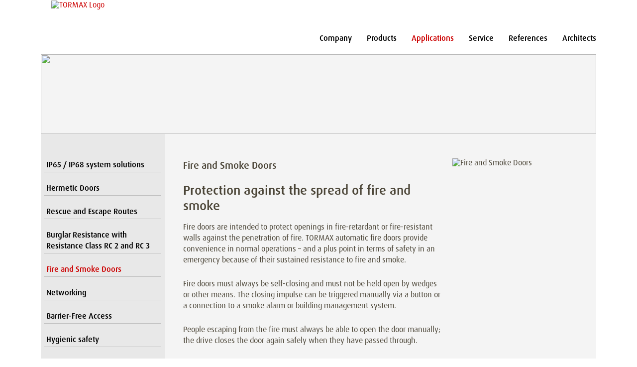

--- FILE ---
content_type: text/html; charset=UTF-8
request_url: https://www.tormax.com/en/63/anwendungen/brand--und-rauchschutz.html
body_size: 4438
content:
<!DOCTYPE html>
<!--[if lt IE 7 ]><html class="ie ie6" lang="de"> <![endif]-->
<!--[if IE 7 ]><html class="ie ie7" lang="de"> <![endif]-->
<!--[if IE 8 ]><html class="ie ie8" lang="de"> <![endif]-->
<!--[if (gte IE 9)|!(IE)]><!--><html lang="de"> <!--<![endif]--><head>
<meta charset="utf-8" />
<meta name="Description"      content="Automatic Door Systems. Our Passion is Making Doors Move. TORMAX is one of the world's leading manufacturers of automatic doors." />
<meta name="Keywords"         content="" />
<meta name="page-topic"       content="" />
<meta name="page-type"        content="Information" />
<meta name="audience"         content="Alle" />
<meta name="author"           content="TORMAX | A Division of LANDERT Group AG" />
<meta name="publisher"        content="TORMAX | A Division of LANDERT Group AG" />
<meta name="copyright"        content="TORMAX | A Division of LANDERT Group AG" />
<meta name="revisit-after"    content="30 days" />
<meta name="date"             content="2024-11-14T07:25:50+00:00" />
<meta name="Content-Language" content="en" />
<link rel="icon" href="https://www.tormax.com/images/favicons/favicon.ico"/>
<link rel="icon" href="https://www.tormax.com/images/favicons/favicon.svg" type="image/svg+xml">
<link rel="apple-touch-icon-precomposed" sizes="76x76" href="https://www.tormax.com/images/favicons/apple-touch-icon-76x76.png"/>
<link rel="apple-touch-icon-precomposed" sizes="120x120" href="https://www.tormax.com/images/favicons/apple-touch-icon-120x120.png"/>
<link rel="apple-touch-icon-precomposed" sizes="152x152" href="https://www.tormax.com/images/favicons/apple-touch-icon-152x152.png"/>
<link rel="apple-touch-icon-precomposed" sizes="512x512" href="https://www.tormax.com/images/favicons/apple-touch-icon-512x512.png"/>
<link rel="apple-touch-icon" href="https://www.tormax.com/images/favicons/apple-touch-icon-512x512.png"/>
<link rel="icon" type="image/png" href="https://www.tormax.com/images/favicons/favicon-16x16.png" sizes="16x16"/>
<link rel="icon" type="image/png" href="https://www.tormax.com/images/favicons/favicon-32x32.png" sizes="32x32"/>
<link rel="icon" type="image/png" href="https://www.tormax.com/images/favicons/favicon-96x96.png" sizes="96x96"/>
<link rel="icon" type="image/png" href="https://www.tormax.com/images/favicons/android-chrome-192x192.png" sizes="192x192"/>
<meta name="msapplication-square70x70logo" content="/images/favicons/tile-72x72.png"/>
<meta name="msapplication-square150x150logo" content="/images/favicons/tile-152x152.png"/>
<meta name="msapplication-square310x310logo" content="/images/favicons/tile-256x256.png"/>
<meta name="google-site-verification" content="xd2-4rflRexZt2sEOGMsJi7h06a86DqeY60Z5sWmSxw" />
<title>TORMAX | Applications - Fire and Smoke Doors</title>

<meta http-equiv="Content-Style-Type" content="text/css" />
<meta name="viewport" content="width=device-width, initial-scale=1, maximum-scale=1">
<link type="text/css" media="screen, projection, print" rel="stylesheet" href="/css/bootstrap/bootstrap.min.css" />
<link type="text/css" media="screen, projection, print" rel="stylesheet" href="/css/bootstrap-icons/font/bootstrap-icons.min.css" />
<link rel="stylesheet" type="text/css" href="/scripts/jquery-ui-1.13.2/jquery-ui.min.css" media="screen, projection" />
<link rel="stylesheet" type="text/css" href="/css/tormax_main.css?20251114032833" media="screen, projection, print" />
<link rel="stylesheet" type="text/css" href="/css/jquery.mmenu.positioning.css" media="screen, projection, print" />
<link type="text/css" media="screen, projection, print" rel="stylesheet" href="/css/layout.css" />
<script src="/scripts/jquery-3.7.0.min.js"></script>
<script src="/scripts/jquery-ui-1.13.2/jquery-ui.min.js"></script>
<script src="/scripts/jquery.mmenu.min.all.js"></script>
<script src="/scripts/bootstrap/bootstrap.min.js"></script>

	
<script src="/scripts/functions.js" type="text/javascript" language="javascript"></script>
<link rel="stylesheet" type="text/css" href="/css/tormax_print.css" media="print" />
<!--[if lt IE 8]>
<link rel="stylesheet" type="text/css" media="screen" href="/css/ie.css" />
<![endif]-->
<!--[if lt IE 7]>
<link rel="stylesheet" type="text/css" media="screen" href="/css/ie6.css" />
<![endif]-->
<script type="text/javascript">
  // <![CDATA[
  var country = "TORMAX Worldwide";
  // ]]>
</script>
<!-- Matomo -->
<script>
  var _paq = window._paq = window._paq || [];
  /* tracker methods like "setCustomDimension" should be called before "trackPageView" */
  _paq.push(['trackPageView']);
  _paq.push(['enableLinkTracking']);
  (function() {
    var u="//www.statistics.landert.com/";
    _paq.push(['setTrackerUrl', u+'matomo.php']);
    _paq.push(['setSiteId', '3']);
    var d=document, g=d.createElement('script'), s=d.getElementsByTagName('script')[0];
    g.async=true; g.src=u+'matomo.js'; s.parentNode.insertBefore(g,s);
  })();
</script>
<!-- End Matomo Code --><!-- Google tag (gtag.js) -->
<script async src="https://www.googletagmanager.com/gtag/js?id=G-NBVDSD2HKV"></script>
<script>
  window.dataLayer = window.dataLayer || [];
  function gtag(){dataLayer.push(arguments);}
  gtag('js', new Date());

  gtag('config', 'G-NBVDSD2HKV');
</script>
</head>

<body>
	<div class="container">
    <header id="header" class="d-flex">
			<span id="mobiburger" class="d-lg-none"><a id="hamburger" class="" href="#navi_mobile"><span></span></a></span>
    	<figure><a href="/en" title="home" id="home_link" class="three columns alpha omega"><img src="/images/template/tormax_logo.svg" alt="TORMAX Logo" id="logo" /></a></figure>
			<div id="header_right">
				<div id="print_slogan">the passion to drive doors</div>
				<div id="print_anschrift">TORMAX | CH-8180 Bulach-Zurich | info@tormax.com</div>
				<div id="service_navigation" class=""> &nbsp;
										</div>
				<div id="main_navigation" class="m-0 d-none d-lg-block">
																<ul class="">
<li><a title="Company" href="/en/2/company.html">Company</a></li><li><a title="Products" href="/en/3/products.html">Products</a></li><li><a class="current" title="Applications" href="/en/4/applications.html">Applications</a></li><li><a title="Service" href="/en/5/service.html">Service</a></li><li><a title="References" href="/en/6/references.html">References</a></li><li><a title="Architects" href="/en/7/architects.html">Architects</a></li></ul>									</div>
			</div>
    </header><!--Ende Header -->

    <div id="content">
    <div id="impressions">
							<img src="/images/impressions/TX_45.jpg">
						</div>
<div id="main" class="wrapper d-flex align-items-stretch">
    	    	        
			<div id="div_navigation_links" class="pt-md-5 d-none d-lg-block">
<ul id="navigation_links" class="navmenu">
<li>
<a title="IP65 / IP68 system solutions" href="/en/97/applications/ip65-ip68-system-solutions.html">IP65 / IP68 system solutions</a></li>
<li>
<a title="Hermetic Doors" href="/en/67/applications/hermetic-doors.html">Hermetic Doors</a></li>
<li>
<a title="Rescue and Escape Routes" href="/en/64/applications/rescue-and-escape-routes.html">Rescue and Escape Routes</a></li>
<li>
<a title="Burglar Resistance with Resistance Class RC 2 and RC 3" href="/en/65/applications/burglar-resistance-with-resistance-class-rc-2-and-rc-3.html">Burglar Resistance with Resistance Class RC 2 and RC 3</a></li>
<li class="current">
<a title="Fire and Smoke Doors" href="/en/63/applications/fire-and-smoke-doors.html">Fire and Smoke Doors</a></li>
<li>
<a title="Networking" href="/en/68/applications/networking.html">Networking</a></li>
<li>
<a title="Barrier-Free Access" href="/en/49/applications/barrier-free-access.html">Barrier-Free Access</a></li>
<li>
<a title="Hygienic safety" href="/en/87/applications/hygienic-safety.html">Hygienic safety</a></li>
<li>
<a title="Our commitment to mankind and the environment" href="/en/70/applications/our-commitment-to-mankind-and-the-environment.html">Our commitment to mankind and the environment</a></li>
<li>
<a title="Unique Solution" href="/en/51/applications/unique-solution.html">Unique Solution</a></li>
</ul>
</div>
                      <div id="main_content" class="p-4 p-md-5 pt-md-5 container" >
							<div id="main_container" class="row">
            <div class="col-12 col-lg-8 ps-0">
	<h1>Fire and Smoke Doors</h1>
		<h2>Protection against the spread of fire and smoke</h2>
<p>Fire doors are intended to protect openings in fire-retardant or  fire-resistant walls against the penetration of fire. TORMAX automatic  fire doors provide convenience in normal operations &ndash; and a plus point  in terms of safety in an emergency because of their sustained resistance  to fire and smoke.</p>
<p>Fire doors must always be self-closing and must not be held open by  wedges or other means. The closing impulse can be triggered manually via  a button or a connection to a smoke alarm or building management  system.</p>
<p>People escaping from the fire must always be able to open the door  manually; the drive closes the door again safely when they have passed  through.</p>
<p>Legislation on fire and smoke protection continues to be at a  national level. We therefore recommend that you obtain information from  your local TORMAX partner about suitable solutions for your requirement  in your country.</p>	<img src="/images/website/produkte---anwendungsbereiche/brand-rauchschutz_45_55_55.png" width="55" height="55" alt="Pictogram Fire and Smoke Doors" title="Pictogram Fire and Smoke Doors" /><p class="bild_legende_blank">&nbsp;</p></div><!-- layout_width_50 -->
<div class="col-12 col-lg-4 pe-0">
	<img src="/images/website/produkte-fotos/brandschutz-tda-ino-insel_201_280_420.jpg" width="280" height="420" alt="Fire and Smoke Doors" title="Fire and Smoke Doors" /><p class="bild_legende_blank">&nbsp;</p></div><!-- layout_width_50 -->
<div class="clear_div"></div>
<div class="col-12 px-0">
	</div><!-- layout_width_33 --><div class="link_box">
<h3>Links</h3>
<ul class="link_box_ul ul_none_bullet">
<li><a href="/en/53/products/pedestrian-door-systems/tormax-t1-series-br-swing-door-systems/swing-door-drives/imotion-1301.html">iMotion® 1301</a></li>
<li><a href="/en/54/products/pedestrian-door-systems/tormax-t1-series-br-swing-door-systems/swing-door-drives/imotion-1401.html">iMotion® 1401</a></li>
</ul>
<h3>Downloads</h3>
<ul class="link_box_ul ul_none_bullet">
<li><a href="https://www.tormax.com/file_download/mama/tormax/PDF/wt264_e_flyer_brandschutz.pdf" target="_blank">Fire Doors</a></li>

</ul>
</div><!-- link_box -->
			</div><!-- main_container -->
            </div><!-- main_content -->
					                        
        </div><!-- main -->
        
        
    <!--Nicht auf Startseite-->
			<div id="footer" class="">
      <ul id="service_links">
<li><a title="Contact" href="/en/11/contact.html">Contact</a></li>
<li><a title="Sitemap" href="/en/12/sitemap.html">Sitemap</a></li>
<li><a title="Legal notices" href="/en/13/legal-notices.html">Legal notices</a></li>
<li><a title="Disclaimer" href="/en/14/disclaimer.html">Disclaimer</a></li>
<li><a title="Extranet" href="http://www.tormax.com/extra" target="_blank">Extranet</a></li>
<li><a title="Print" href="javascript:self.print()">Print</a></li>
</ul><ul id="language_footer"><li><a href="/de/63/applications/fire-and-smoke-doors.html">D</a></li><li class="active">E</li><li class="last"><a href="/fr/63/applications/fire-and-smoke-doors.html">F</a></li></ul>
      <div id="copyright">&copy;&nbsp;2025&nbsp;&nbsp;TORMAX</a></div>
    </div><!-- footer --> 
    </div><!-- content -->    
    <nav id="navi_mobile">
    
	<ul>
<li><a href="/en/2/company.html">Company</a>
	<ul>
<li><a href="/en/8/company/about-us.html">About Us</a>
	<ul>
<li><a href="/en/69/company/about-us/our-values.html">Our Values</a></li>
</ul>
</li>
<li><a href="/en/9/company/news.html">News</a></li>
<li><a href="/en/23/company/contact.html">Contact</a>
	<ul>
<li><a href="/en/98/company/contact/international-contacts.html">International Contacts</a></li>
<li><a href="/en/26/company/contact/contact-tormax-headquarters.html">Contact TORMAX Headquarters</a></li>
</ul>
</li>
<li><a href="/en/27/company/careers.html">Careers</a></li>
</ul>
</li>
<li><a href="/en/3/products.html">Products</a>
	<ul>
<li><a href="/en/35/products/pedestrian-door-systems.html">Pedestrian door systems</a>
	<ul>
<li><a href="/en/38/products/pedestrian-door-systems/tormax-t1-series-br-swing-door-systems.html">TORMAX T1 Series<br>Swing door systems</a>
	<ul>
<li><a href="/en/52/products/pedestrian-door-systems/tormax-t1-series-br-swing-door-systems/swing-door-drives.html">Swing Door Drives</a>
	<ul>
<li><a href="/en/78/products/pedestrian-door-systems/tormax-t1-series-br-swing-door-systems/swing-door-drives/tormax-1102.html">TORMAX 1102</a></li>
<li><a href="/en/79/products/pedestrian-door-systems/tormax-t1-series-br-swing-door-systems/swing-door-drives/tormax-1201.html">TORMAX 1201</a></li>
<li><a href="/en/53/products/pedestrian-door-systems/tormax-t1-series-br-swing-door-systems/swing-door-drives/imotion-1301.html">iMotion® 1301</a></li>
<li><a href="/en/86/products/pedestrian-door-systems/tormax-t1-series-br-swing-door-systems/swing-door-drives/imotion-1302-ki.html">iMotion® 1302.KI</a></li>
<li><a href="/en/54/products/pedestrian-door-systems/tormax-t1-series-br-swing-door-systems/swing-door-drives/imotion-1401.html">iMotion® 1401</a></li>
</ul>
</li>
</ul>
</li>
<li><a href="/en/37/products/pedestrian-door-systems/tormax-t2-series-br-sliding-door-systems.html">TORMAX T2 Series<br>Sliding door systems</a>
	<ul>
<li><a href="/en/82/products/pedestrian-door-systems/tormax-t2-series-br-sliding-door-systems/sliding-door-systems.html">Sliding Door Systems</a>
	<ul>
<li><a href="/en/83/products/pedestrian-door-systems/tormax-t2-series-br-sliding-door-systems/sliding-door-systems/tormax-t2-opac-hermetic.html">TORMAX T2 opac hermetic</a></li>
<li><a href="/en/84/products/pedestrian-door-systems/tormax-t2-series-br-sliding-door-systems/sliding-door-systems/tormax-t2-contour-therm-secure.html">TORMAX T2 contour therm secure</a></li>
</ul>
</li>
<li><a href="/en/46/products/pedestrian-door-systems/tormax-t2-series-br-sliding-door-systems/sliding-door-drives.html">Sliding Door Drives</a>
	<ul>
<li><a href="/en/72/products/pedestrian-door-systems/tormax-t2-series-br-sliding-door-systems/sliding-door-drives/tormax-2101.html">TORMAX 2101</a></li>
<li><a href="/en/45/products/pedestrian-door-systems/tormax-t2-series-br-sliding-door-systems/sliding-door-drives/tormax-2201.html">TORMAX 2201</a></li>
<li><a href="/en/95/products/pedestrian-door-systems/tormax-t2-series-br-sliding-door-systems/sliding-door-drives/tormax-2203.html">TORMAX 2203</a></li>
<li><a href="/en/62/products/pedestrian-door-systems/tormax-t2-series-br-sliding-door-systems/sliding-door-drives/imotion-2202-a.html">iMotion® 2202.A</a></li>
<li><a href="/en/73/products/pedestrian-door-systems/tormax-t2-series-br-sliding-door-systems/sliding-door-drives/imotion-2302.html">iMotion® 2302</a></li>
<li><a href="/en/42/products/pedestrian-door-systems/tormax-t2-series-br-sliding-door-systems/sliding-door-drives/imotion-2301.html">iMotion® 2301</a></li>
<li><a href="/en/43/products/pedestrian-door-systems/tormax-t2-series-br-sliding-door-systems/sliding-door-drives/imotion-2401.html">iMotion® 2401</a></li>
</ul>
</li>
</ul>
</li>
<li><a href="/en/40/products/pedestrian-door-systems/tormax-t4-series-br-folding-door-systems.html">TORMAX T4 Series<br>Folding door systems</a></li>
<li><a href="/en/39/products/pedestrian-door-systems/tormax-t5-series-br-revolving-door-systems.html">TORMAX T5 Series<br>Revolving door systems</a></li>
</ul>
</li>
<li><a href="/en/48/products/imotion-technology.html">iMotion Technology</a></li>
<li><a href="/en/60/products/safe-and-secure-automatic-doors.html">Safe and Secure Automatic Doors</a></li>
<li><a href="/en/41/products/downloads.html">Downloads</a></li>
<li><a href="/en/89/products/industrial-door-systems.html">Industrial door systems</a>
	<ul>
<li><a href="/en/90/products/industrial-door-systems/folding-door-systems.html">Folding door systems</a></li>
<li><a href="/en/92/products/industrial-door-systems/sliding-door-systems.html">Sliding door systems</a></li>
<li><a href="/en/91/products/industrial-door-systems/sliding-folding-door-systems.html">Sliding-folding door systems</a></li>
<li><a href="/en/93/products/industrial-door-systems/telescopic-sliding-door-systems.html">Telescopic sliding door systems</a></li>
<li><a href="/en/94/products/industrial-door-systems/horizontal-sectional-door-systems.html">Horizontal sectional door systems</a></li>
</ul>
</li>
</ul>
</li>
<li><a href="/en/4/applications.html">Applications</a>
	<ul>
<li><a href="/en/97/applications/ip65-ip68-system-solutions.html">IP65 / IP68 system solutions</a></li>
<li><a href="/en/67/applications/hermetic-doors.html">Hermetic Doors</a></li>
<li><a href="/en/64/applications/rescue-and-escape-routes.html">Rescue and Escape Routes</a></li>
<li><a href="/en/65/applications/burglar-resistance-with-resistance-class-rc-2-and-rc-3.html">Burglar Resistance with Resistance Class RC 2 and RC 3</a></li>
<li class="current"><a href="/en/63/applications/fire-and-smoke-doors.html">Fire and Smoke Doors</a></li>
<li><a href="/en/68/applications/networking.html">Networking</a></li>
<li><a href="/en/49/applications/barrier-free-access.html">Barrier-Free Access</a></li>
<li><a href="/en/87/applications/hygienic-safety.html">Hygienic safety</a></li>
<li><a href="/en/70/applications/our-commitment-to-mankind-and-the-environment.html">Our commitment to mankind and the environment</a></li>
<li><a href="/en/51/applications/unique-solution.html">Unique Solution</a></li>
</ul>
</li>
<li><a href="/en/5/service.html">Service</a></li>
<li><a href="/en/6/references.html">References</a></li>
<li><a href="/en/7/architects.html">Architects</a></li>
<li><a href="/en/11/contact.html">Contact</a></li>
<li><a href="/en/12/sitemap.html">Sitemap</a></li>
<li><a href="/en/13/legal-notices.html">Legal notices</a></li>
<li><a href="/en/14/disclaimer.html">Disclaimer</a>
</li>
<li><a href="/en/1/home.html">Home</a></li>
</ul>
    </nav>
</div><!-- container -->
<script type="text/javascript">
// <![CDATA[
var pfad = "/";
// ]]>
</script>
</body>
</html>

--- FILE ---
content_type: text/css
request_url: https://www.tormax.com/css/tormax_main.css?20251114032833
body_size: 12647
content:
* { margin:0; padding:0; border:0; }
*:focus { outline:none; }
@font-face{
	font-family:"Dax"; /* Dax-Regular */
	src:url("../fonts/5557960/ece88577-b8b8-43cf-a4b2-cee1bf0640b7.eot?#iefix");
	src:url("../fonts/5557960/ece88577-b8b8-43cf-a4b2-cee1bf0640b7.eot?#iefix") format("eot"),
		url("../fonts/5557960/c945938b-c6f1-45ce-81b4-27cdab6611c5.woff2") format("woff2"),
		url("../fonts/5557960/d050c6b0-688c-4ffa-a322-80eee7ecdbd1.woff") format("woff"),
		url("../fonts/5557960/e300767a-3d9e-49db-ae5c-ad1e0609e480.ttf") format("truetype");
	font-weight: normal;
	font-style: normal;
}
@font-face{
	font-family:"Dax"; /* Dax-Light */
	src:url("../fonts/5558927/dc1d0de4-1ef7-4deb-bc40-6e2d14daf845.eot?#iefix");
	src:url("../fonts/5558927/dc1d0de4-1ef7-4deb-bc40-6e2d14daf845.eot?#iefix") format("eot"),
		url("../fonts/5558927/458e836d-651d-4d59-9678-d7a4a3469f81.woff2") format("woff2"),
		url("../fonts/5558927/2a854633-1ce5-4605-9da6-00b9fe321771.woff") format("woff"),
		url("../fonts/5558927/92be2e91-849a-4e45-8434-e68154e28504.ttf") format("truetype");
	font-weight: 300;
	font-style: normal;
}
@font-face{
	font-family:"Dax"; /* Dax-Medium */
	src:url("../fonts/5559351/5323bc39-8987-47cd-8f94-4402b78570a1.eot?#iefix");
	src:url("../fonts/5559351/5323bc39-8987-47cd-8f94-4402b78570a1.eot?#iefix") format("eot"),
		url("../fonts/5559351/4c02235c-5b87-4303-ad70-89daa8187ef1.woff2") format("woff2"),
		url("../fonts/5559351/b6096034-911a-4987-80e2-102c62f58fb2.woff") format("woff"),
		url("../fonts/5559351/7926c9b3-d774-429b-a204-2ef9f5a1e178.ttf") format("truetype");
	font-weight: 500;
	font-style: normal;
}
@font-face{
	font-family:"Dax"; /* Dax-Bold */
	src:url("../fonts/5559774/85405ba1-43c8-4a3a-8428-22b1f50de09f.eot?#iefix");
	src:url("../fonts/5559774/85405ba1-43c8-4a3a-8428-22b1f50de09f.eot?#iefix") format("eot"),
		url("../fonts/5559774/cdf95fd0-9d1f-4daa-82ea-b25dbd236444.woff2") format("woff2"),
		url("../fonts/5559774/a7bdb1d5-35e0-4e9a-a581-75a95390fdf6.woff") format("woff"),
		url("../fonts/5559774/0e2c4516-abd0-40b6-b075-f67bc7b1f0b7.ttf") format("truetype");
	font-weight: 700;
	font-style: normal;
}
html { 
	font-size:100%; /* 16px */
} /* Bootstrap */
body {
	height:100%;
	font-family:Dax, Arial, Helvetica, sans-serif;
	font-style: normal;
	line-height:1.125em; /* 16x1.125=18px */
	color:#4C4638;
	text-align:left;
	position:relative;
	overflow:hidden;
	overflow-y:scroll; overflow-x:auto;
}
title {
	font-family:Dax, Arial, Helvetica, sans-serif; font-style: normal;
}
ul { list-style:none; padding-bottom:10px; padding-left: 0; } /* bootstrap 2 */
a { text-decoration:none; color:#c00; }
a:hover { color:#858585; }

/* ////////////////////  Grundraster //////////////////// */

/*#page_margins {
	position:relative;
	width:1044px;
	margin:1px auto 20px;
	text-align:center;
	background:url(../images/template/hintergrund.gif) #fff repeat-y 50% 0;
}

#border_top, #border_bottom {
	position:relative;
	width:1044px;
	height:10px;
	margin:0 auto;
	background:url(../images/template/hintergrund_b_o.gif) #fff no-repeat 0 0;
	text-align:left;
}
#border_bottom {
	background:url(../images/template/hintergrund_b_u.gif) #fff no-repeat 0 bottom;
}
*/
#background_leftcol { /* width:1024px; */
	/*margin:0 auto; Bootstrap*/
	/* background:url(../images/template/hintergrund_navigation.jpg) repeat-y left 0; Bootstrap*/
}
#div_navigation_links {
	background-color: #e8e8e8;
	min-width: 250px;
	max-width: 250px;
	min-height: 645px;
}
#content { 
	/* width:1024px; */
	margin:0 auto;
	/*background:url(../images/template/hintergrund_content.jpg) no-repeat 0 bottom;*/
	background-color: #f4f4f4;
}
.bild_legende, .bild_legende_blank {
	font-style:italic;
	padding-bottom:10px;
	display: block; /* bootstap */
}
.bild_legende_blank {
	font-style:italic;
	padding-bottom:0;
	height:7px;
}

.container #navi_mobile { display:none; } 
.unsichtbar         { display:inline; height:0; left:-3000px; position:absolute; 
                      top:-2000px; width:0; z-index:200; }

img.scale-with-grid, #main_content img, #home_content img {
		max-width: 100%;
		height: auto; }
/* ////////////////////  ENDE Grundraster //////////////////// */

/* ////////////////////  Kopf //////////////////// */
#header { /* Bootstrap */
	position:relative;
	/* width:1024px; */
	height:109px;
	margin:0 auto;
	/*background:url(../images/template/grauer_balken_kopf.jpg) no-repeat 0 bottom;*/
	background-color: #FFFFFF;
	text-align:left;
	z-index:100;
	border-bottom:1px solid #565555;
}
#header figure { /* Bootstrap */
	width: 170px;
	height: 150px;
}
#header_right { width: 100%; }
#home_link          { display:block; text-align: left; margin-top:0; }
#logo {
	width:146px;
	height:auto;
	margin:0 0 0 21px;
}
#service_navigation { width: 100%; height: 50px !important; margin:5px 6px 0 0; float:none; /*width:500px;*/ } /* Bootstrap */


#language           { float:right; width:120px; height:15px; margin:2px 20px 0 0; }
#language li        { display:inline; padding:0 8px; border-right:0 solid #000;
                      font-size:1rem; font-weight:500;}
#language li a      { color:#000; }
#language li.last   { border-right:0; }
#language li.active, #language li a:hover 
                    { color:#000; }
#language li.last { border-right:0; }
#language li.active, #language li a:hover { color:#c00; }

#language_footer           { float:left; padding-left:0; padding-bottom:0;  }
#language_footer li        { display:inline; padding:0 5px 0 8px; border-right:1px solid #888888; }
#language_footer li a      { color:#888888; }
#language_footer li.last   { border-right:0; }
#language_footer li.active, #language_footer li a:hover 
                    { color:#000; }
#language_footer li.last { border-right:0; }
#language_footer li.active, #language_footer li a:hover { color:#c00; }

/*#service_links                { float:left; padding-left:0; padding-bottom:0; }
#service_links li             { display:inline; padding:0 4px; border-right:1px solid #888888; }
#service_links li:first-child { padding: 0 4px 0 0; }
#service_links li.last        { border-right:0; }
#service_links li a           { color:#888888; } 
#service_links li.current a, #service_links li a:hover , #copyright a:hover
                              { color:#c00; } */


#print_slogan, #print_anschrift {
	display:none;
}

/************** country dropdown *********************/
#country_select_form select { width:190px; margin:0; border:1px solid #999;
	                            font-family:Dax, Arial, Helvetica, sans-serif;font-style: normal; font-size:1rem; }
#country_select_form, #search_form { float:right; white-space:nowrap;	display:inline; height:20px; }
#country_select_form { margin:0 12px 0 0; }

/* Image Dropdown */
.ddcommon { position:relative;  display:-moz-inline-stack; zoom:1; display:inline-block; *display:inline; cursor:default;}
.ddcommon ul{ padding:0; margin:0;}
.ddcommon ul li{ list-style-type:none; }
.ddcommon .disabled img, .ddcommon .disabled span, .ddcommon.disabledAll{
opacity: .5; /* standard: ff gt 1.5, opera, safari */
-ms-filter:"alpha(opacity=50)"; /* ie 8 */
filter:alpha(opacity=50); /* ie lt 7 */
-khtml-opacity:.5; /* safari 1.x */
-moz-opacity:.5; /* ff lt 1.5, netscape */
color:#999999;
}
.ddcommon .clear{ clear:both }
.ddcommon .shadow{-moz-box-shadow:5px 5px 5px -5px #888888;-webkit-box-shadow:5px 5px 5px -5px #888888;box-shadow: 5px 5px 5px -5px #888888;}
.ddcommon input.text{font-family:Dax, Arial, Helvetica, sans-serif;font-style: normal; color:#4c4638; font-size:1rem; line-height:1.4em; padding:0 0 0 2px; position:absolute; background:#fff; display:block; width:98%; height:98%; left:2px; top:0; border:none;}
.ddOutOfVision{ position:relative; display:-moz-inline-stack; display:inline-block; zoom:1; *display:inline;}
img.fnone{float:none !important}
.ddcommon .ddArrow{display:inline-block; position:absolute; top:50%; right:4px;}
.ddcommon .ddTitle{padding:0; position:relative; display:inline-block; width:100%}
.ddcommon .ddTitle .ddTitleText{display:block;}
.ddcommon .ddTitle .ddTitleText .ddTitleText{padding:0;}
.ddcommon .ddTitle .description{display:block;}
.ddcommon .ddTitle .ddTitleText img{position:relative; vertical-align:middle; float:left}
.ddcommon .ddChild{position:absolute;display:none;width:100%;overflow-y:auto; overflow-x:hidden; zoom:1; z-index:9999}
.ddcommon .ddChild li{clear:both;}
.ddcommon .ddChild li .description{display:block;}
.ddcommon .ddChild li img{border:0 none; position:relative;vertical-align:middle;float:left}
.ddcommon .noBorderTop{border-top:none 0  !important; padding:0; margin:0;}

.dd {background-color:#fff; font-family:Dax, Arial,Helvetica,sans-serif;font-style: normal; font-size:1rem;}
.dd .ddArrow{width:16px;height:16px; margin-top:-8px; background:url(../images/dd_arrow.gif) no-repeat;}
.dd .ddArrow:hover{background-position:0 100%;}
.dd .ddTitle{ height:21px;color:#4c4638;/*background-color:#f2f2f2;*/ }
.dd .ddTitle .ddTitleText{ height:15px; padding:2px 20px 3px 3px;/*border:1px solid #999*/; text-indent:1px; line-height:1.4em;}
.dd .ddTitle .ddTitleText .ddTitleText{ padding:0; }
.dd .ddTitle .description{ font-size:1rem; color:#666; }
.dd .ddTitle .ddTitleText img{padding-right:5px; margin-top:-2px;}
.dd .ddChild{border:1px solid #c3c3c3; background-color:#fff; left:-1px;}
.dd .ddChild li{padding:3px 5px 2px; background-color:#fff;border-bottom:1px solid #f0f0f0;}
.dd .ddChild li:visible:last-of-type {border-bottom:0;}
.dd .ddChild li .description{color:#666;}
.dd .ddChild li .ddlabel{color:#333;}
.dd .ddChild li.hover{background-color:#f2f2f2}
.dd .ddChild li img{padding:0 6px 4px 0;}
.dd .ddChild li.selected{background-color:#d5d5d5; color:#000;}
/************** end country dropdown *********************/

#search_form {
  margin-top:0;
	width:155px;
}

#search_field {
	float:left;
	width:130px; 
	height:19px; 
	margin:0;
	padding:0 0 0 1px;
	border-bottom: 1px solid #565555;
	/*border-top:1px solid #999;
	border-right:0;
	border-bottom:1px solid #999;
	border-left:1px solid #999;*/
	font-family:Dax, Arial, Helvetica, sans-serif;
	font-style: normal;
	font-size:1rem;
	color:#4C4638;
	line-height:1.8em;
}

#search_loupe {
	border-bottom: 1px solid #565555;
	float:left;
	display:block;
	width:19px; 
	height:19px; 
	margin:0;
	padding:0;
	/*border-top:1px solid #999;
	border-right:1px solid #999;
	border-bottom:1px solid #999;
	border-left:0;*/
}

.ui-autocomplete { height:159px; overflow:hidden; overflow-y:auto; position:absolute; cursor:default; width:150px; 
                   font-size:1rem; background-color:#fff; border:1px solid #c3c3c3; border-top:0; line-height:1.4em; }
.ui-menu .ui-menu-item {
	                 margin:0; padding:0; zoom:1; float:left; clear:left; width:100%; }
.ui-menu .ui-menu-item a {
                   text-decoration:none; display:block; zoom:1;	padding:2px 0 2px 2px; color:#4C4638; }
.ui-autocomplete .ui-menu-item a.ui-state-hover,
.ui-autocomplete .ui-menu-item a.ui-state-active {
	                 font-weight:400; background:#e8e8e8 !important; border:0 !important; color:#000; }
/* workarounds */
* html .ui-autocomplete { width:1px; } /* without this, the menu expands to 100% in IE6 */

#slideshow_tuertyp, #slideshow_land {
	width:200px; 
	height:22px; 
	margin:10px 0 0 18px;
	padding:0;
	border-top:1px solid #999;
	border-right:0px;
	border-bottom:1px solid #999;
	border-left:1px solid #999;
	font-family:Dax, Arial, Helvetica, sans-serif;
	font-style: normal;
	font-size:1rem;
}
#search_country { display:none; width:1px; height:1px; }
/* //////////////////// ENDE Kopf //////////////////// */

/* //////////////////// Hauptnavigation //////////////////// */ 
#main_navigation    { width: 100%; height:53px; padding-bottom:0; 
                     /*background:url(/images/template/hintergrund_main_nav_5px.gif) #fff  repeat 0 top;*/ background-color: #FFFFFF; } /*bootstrap*/
#main_navigation #logout { padding-top:5px; }
#main_navigation #logout a { display:none; }
#main_navigation ul {  margin-left:-3px; white-space:nowrap; float: right; }
#main_navigation li { display:block; float:left; height:36px; /*min-width:118px;*/ padding-top:13px; vertical-align: bottom; /*bootstrap*/
                      background:url(/images/template/main_nav_border_h30.gif) no-repeat 0 0; }
#main_navigation a  { padding:0 15px; background:transparent; font-size:1rem; font-weight: 500; 
                      /*text-transform:uppercase;*/ text-decoration:none; color:#000; }
#main_navigation a:hover   { color:#c00; }
#main_navigation a.current { color:#c00; }
#main_navigation li:last-child a { padding-right: 0; }

/* //////////////////// ENDE Hanuptnavigation //////////////////// */

/* //////////////////// Navigation Links //////////////////// */ 
ul.navmenu, ul.navmenu li, ul.navmenu ul, ul.navmenu li li, ul.navmenu ul ul 
                         { list-style:none; }
ul.navmenu li            { padding:18px 0 0; position:relative; width:100%; } /* bootstrap */
ul.navmenu li:first-child      { padding:0; } /* bootstrap */
.nav2_padding            { padding:0 0 5px !important; }
ul.navmenu li.iehover    { z-index:100; /* IE z-index bugfix */ }
ul.navmenu li li         { padding:0 0 6px 22px !important; position:relative; width:100%; } /* bootstrap */
ul.navmenu li li li:last-child         { margin-bottom: 20px; } /* bootstrap */
ul.navmenu li li.iehover { /* BROL */ z-index:110; /* IE z-index bugfix */ } 
ul.navmenu               { margin:0; padding:0; font-weight:500; /*text-transform:uppercase;*/
                           font-size:1rem; line-height:1.250em; }
ul.navmenu ul            { padding:0; font-weight:500; text-transform:none; }
/* ul.navmenu ul ul         { position:absolute; top:0; left:-6000px; z-index:999; } */  /* bootstrap */
ul.navmenu ul ul         { display: none;}  /* bootstrap */
/* Root Menu */
ul.navmenu a             { border-bottom:1px solid #bebebe; padding:3px 0 3px 5px; display:block; 
                           color:#000; height:1%; margin-right:2px; line-height:1.4em; }
ul.navmenu ul a          { padding:3px 8px 3px 0; } /* bootstrap */
/* ul.navmenu ul li.sub a   { background:url(/images/template/nav_pfeil.png) #e8e8e8 no-repeat 168px 7px; } */ /* bootstrap */
ul.navmenu ul li.current.sub a   { border-bottom: none; } /* bootstrap */
ul.navmenu ul li.current.sub ul   { display: block; } /* bootstrap */
ul.navmenu ul ul a, ul.navmenu ul li.sub ul a 
                         { padding:3px 0 3px 0; /*background:#e8e8e8;*/ border-bottom: none; } /* bootstrap */
/* ul.navmenu ul ul         { width:280px; } */  /* bootstrap */
.container #navigation_links { margin:0 6px 0 6px;}
.container #navigation_links { /*width:177px;*/ min-height:200px;} /* bootstrap */
/* Root Menu Hover Persistence */
ul.navmenu a:hover       { color:#c00; }
/* 2nd Menu Hover Persistence */
ul.navmenu li:hover li a:hover, ul.navmenu li.iehover li a:hover 
                         { color:#c00; }
/* 1nd Menu fuer Menu 2 */
ul.navmenu li:hover li a, ul.navmenu li.iehover li a 
                         { float:none; color:#000; display:block; }
/* 3nd Menu Hover Persistence */
ul.navmenu li li:hover li a:hover,
ul.navmenu li li:hover li:hover a,
ul.navmenu li li.iehover li a:hover,
ul.navmenu li li.iehover li.iehover a 
                         { color:#c00; }
ul.navmenu li.current a, ul.navmenu li.current li.current a, ul.navmenu li.current li.current li.current a, 
ul.navmenu li.current li.current li a:hover 
                         { color:#c00; }
ul.navmenu li.current li a, ul.navmenu li.current li.current li a 
                         { color:#000; }
/* Hover Function - Do Not Move */
ul.navmenu li:hover ul ul, ul.navmenu li:hover ul ul ul,
ul.navmenu li.iehover ul ul, ul.navmenu li.iehover ul ul ul 
                         { left:-6000px; }
ul.navmenu li:hover ul, ul.navmenu ul li:hover ul,
ul.navmenu ul ul li:hover ul, ul.navmenu li.iehover ul,
ul.navmenu ul li.iehover ul, ul.navmenu ul ul li.iehover ul 
                         { left:100%; }
/* Nav Menu 5 */
#nav5_menu               { background-color:#E8E8E8; border-top:#c00 solid 5px; padding:5px; }

#subnavigation_dummy     { min-height:100px; }
/* //////////////////// ENDE Navigation Links //////////////////// */

/* //////////////////// Inhalt  //////////////////// */ 
#impressions { height: 160px; background-color: #f4f4f4; }
#impressions img { width: 100%; height: 160px; }

#partner_select_form, #country_select_main_form, #medien_download_form, #plz_form {
    /*height:20px;*/
	width:95%;  /* bootstrap */
	border:1px solid #BEBEBE;
	/*height:18px;*/ /* bootstrap */
	margin:0;
	font-family:Dax, Arial, Helvetica, sans-serif;
	font-style: normal;
	/* font-size:1em; */
}
#partner_select_form select, #country_select_main_form select, #plz_form input {
	width:100%;
}



#kontaktformular div {
	padding-bottom:10px;
	float:left;
}

#kontaktformular div div {
	padding:0;
}

#kontaktformular label {
	display:block;
	width:90px;
	float:left;
}

#kontaktformular #checkbox {
	padding:0 0 15px 0;
}
#kontaktformular #checkbox h3 {
	font-size:1.2rem;
	font-weight:500;
}
#kontaktformular #checkbox div {
	width:270px;
	clear:both;
}
#kontaktformular #checkbox label {
	display:block;
	float:left;
	width:200px;
	padding-left:10px;
}
#kontaktformular #checkbox input {
	width:20px;
	clear:both;
	margin:2px 5px 0 5px;
}

#kontaktformular #radio {
	padding-bottom:0;
}
#kontaktformular #radio p {
	/* font-size:1em; */
	float:left;
	width:90px;
}
#kontaktformular #radio label {
	width:30px;
	padding-left:0px;
}
#kontaktformular #radio input {
	width:20px;
	float:left;
	margin:1px 5px 0 5px;
	border:0;
}


.ausfuellen {
	font-weight:500;
	color:#c00;
}
#kontaktformular .check {
	border:1px solid #c00;
}
#kontaktformular .submit {
	margin-top:20px;
	margin-left:172px;
}

#kontaktformular {
	font-size:1rem;
}

#kontaktformular input, #kontaktformular textarea {
	border:1px solid #BEBEBE;
	height:18px; 
	margin:0;
	font-family:Dax, Arial, Helvetica, sans-serif;
	font-style: normal;
	/* font-size:1em; */
}
#kontaktformular input {
	width:130px;	
}
#kontaktformular textarea {
	height:100px;
}
#kontaktformular #check {
	display:none;
}


#choose_tuertyp {
	margin-left:4px;
	display:inline;
}

#choose_tuertyp select {
	background-color:transparent;
	border:1px solid #999;
}

#choose_tuertyp select option {
	padding-right:10px;
}



#medien_download_form {
	width:95%; /* bootstrap */
}

#medien_download_form select {
	width:100%; /* bootstrap */
	/*height:18px;*/
}

.mb_preselect {
  min-width:154px;border:1px solid #ccc;margin:0 0 2px 4px;color:#4C4638;
}

#main {
	/* float:right; // Bootstrap nicht*/
	margin:0 auto;
	/* width:1024px; */
	padding:0;
	text-align:left;
	min-height:645px;
}
#main_content { /*margin-top: 21px;*/ }
/*#main_content {
	position:relative;
	float:right;
	width:775px;
	margin:0 25px 0 0;
	padding:0;
	text-align:left;
}*/
#main_content li {
	font-size:1rem;
	list-style-type:disc;
	margin-left:1.2em;
	margin-bottom: 0.3rem;
}
#main_content table tr td li {
	/* font-size:1em; */
	list-style-type:disc;
	margin-left:1.2em;
}
ul.ul_none_bullet { padding-left: 0; padding-right: 0; } /* bootstrap */
#main_content ul.ul_none_bullet li {
	list-style:none;
	margin-bottom: 6px;
	margin-left:0;
}
#main_content #nav5_menu ul.ul_none_bullet li {
	margin-bottom: 6px;
}
#main_content  ul ul li, #main_content.ul_none_bullet ul ul li{
	/* font-size:1em; */
}

#breadcrumbs             { height:15px; margin-top:20px; margin-bottom:18px; /*text-indent:10px;*/ font-size:1rem; }

.product_overview {
	position:relative;
	float:left;
	width:350px;
	padding:0 25px 20px 0;
	text-align:left;
	font-size:1rem;
}
.product_overview_pikto {
	position:relative;
	float:right;
	top:-25px;
	display:block;
	margin:0 0 10px 10px;
	text-align:right;
}
.product_overview  h1 {
	position:relative;
	width:350px;
	margin:0 0 6px;
	padding:3px 0 3px 3px;
	background:#cdcdcd;
	text-align:left;
	font-size:1.25em;
}
.product_overview_link {
	clear:left;
	position:relative;
	padding:12px 0;
	text-align:left;
	line-height:1.385em;
}
.product_overview_link li { text-align:left; }
.product_overview_link a { background:transparent;
	                       text-decoration:none; font-weight:500; color:#c00; }
.product_overview_link a:hover { color:blue; }
.product_overview_link a.current { color:blue; }

#main_content  h1 {
	padding:3px 0 5px 0;
	text-align:left;
	font-size:1.25rem;
	font-weight:500;
}

#main_content  h2 {
	padding:10px 0 8px 0;
	text-align:left;
	font-size:1.625rem;
	font-weight:500;
}

#main_content  h3 {
	padding:6px 0 3px 0;
	text-align:left;
	font-size:1.25rem;
	font-weight:500;
}

#main_content table tr td h3 {
	/* font-size:1em; */
}

#main_content p, #main_content td  {
	text-align:left;
	padding:0 0 10px 0;
	line-height:1.4em;
	clear:left;
	font-size:1rem;
}

#main_content select { font-size: 1rem; }

#main_content  h2.h2_trenner {
	background-color: #C00;
	color: white;
	font-weight: normal;
	padding-left: 5px;
	padding: 4px 0 2px 7px;
	margin-top: 20px;
	margin-bottom: 10px;
}
#main_content  ul.ul_pfeil  {
 padding-left: 1em;
 text-indent: -0.95em;
}
#main_content  ul.ul_pfeil li {
	list-style-type:none;
	margin-left: 2px;
	
}
#main_content  ul.ul_pfeil li:before { 
	content: "›" " ";
	margin-right: 5px;
	font-size: 1em;
	color: #C00;
}


#main_content  div.box_linien li {
	list-style-type:none;
	margin-left: 0;
	border-top: 1px solid black;
	padding-top: 2px;
	padding-bottom: 4px;
}
#main_content  div.box_linien li:first-child {
	border-top: 1px solid #C00;
}

#main_content .accordion_liste div.clear { display: none; }

.ui-accordion .ui-accordion-header a { font-size: 1rem; } /* bootstrap 2 */
#accordion a, #accordion2 a { color: #CC0000; font-family:Dax, Arial, Helvetica, sans-serif; padding-left: 10px; } /* jquery */
#accordion h3, #accordion2 h3, #accordion_architect h3 { padding-top: 3px; } /* jquery */
#accordion_architect h3 a { color: #CC0000; font-family:Dax, Arial, Helvetica, sans-serif; padding-left: 25px; } /* jquery */
#accordion, #accordion2 { font-family:Dax, Arial, Helvetica, sans-serif; } /* jquery */


/* //////////////////// Stellen //////////////////// */

#stelle_detail  h2 {
	padding-top:0;
	padding-bottom:0;
}

#stelle_detail .stelle_arebitsort h3 {
	padding-top:0;
	padding-bottom:20px;
}

#stelle_detail #stelle_email p {
	padding-bottom:5px;
}

#stelle_detail #stelle_verantwortlich {
	background-color:#E2D8BD;
	padding:5px;
}

#stelle_detail #stelle_verantwortlich_head {
	border-bottom:thin solid #B2B2B2;
	margin-bottom:10px;
}

/* //////////////////// Stellen //////////////////// */



/* Link Box */
.link_box {
	background-color:#E8E8E8;
	border-top:#c00 solid 5px;
	padding:5px;
	overflow:hidden;
}
#linkbox_wrap { float:right; /*clear:left;*/ margin-top:28px; }

#main_content .antrieb_download .link_box_ul li {
	margin-bottom: 0.5rem;	
}

/* //////////////////// ENDE Inhalt //////////////////// */


/* //////////////////// Layout 2 Spalten 33/70 //////////////////// */

.layout_width_19 {
	/*position:relative;
	float:left;
	width:145px;
	padding:0;*/
	text-align:left;
}

.layout_width_19_left_p10 {
	/*position:relative;
	float:left;
	width:135px;
	padding:0 0 0 10px;*/
	text-align:left;
}

.layout_width_19_right_p10 {
	/*position:relative;
	float:left;
	width:135px;
	padding:0 10px 0 0;*/
	text-align:left;
}

.layout_width_24 {
	/*position:relative;
	float:left;
	width:193px;
	padding:0;*/
	text-align:left;
}

.layout_width_24_left_p10 {
	/*position:relative;
	float:left;
	width:183px;
	padding:0 0 0 10px;*/
	text-align:left;
}

.layout_width_24_right_p10 {
	/*position:relative;
	float:left;
	width:183px;
	padding:0 10px 0 0;*/
	text-align:left;
}

.layout_width_30 {
	/*position:relative;
	float:left;
	width:230px;
	padding:0 6px 0 0;*/
	text-align:left;
	/*border:#030 thin solid;*/
}

.layout_width_38 {
	/*position:relative;
	float:left;
	width:291px;
	padding:0 0 0 0;*/
	text-align:left;
}

.layout_width_38_left_p10 {
	/*position:relative;
	float:left;
	width:281px;
	padding:0 0 0 10px;*/
	text-align:left;
}

.layout_width_38_right_p10 {
	/*position:relative;
	float:left;
	width:281px;
	padding:0 10px 0 0;*/
	text-align:left;
}

.layout_width_38_lr_p10 {
	/*position:relative;
	float:left;
	width:281px;
	padding:0 10px 0 10px;*/
	text-align:left;
}

.layout_width_50 {
	/*position:relative;
	float:left;
	width:387px;
	padding:0 0 0 0;*/

	text-align:left;
}

.layout_width_50_left_p10 {
	/*position:relative;
	float:left;
	width:377px;
	padding:0 0 0 10px;*/
	text-align:left;
}

.layout_width_50_right_p10 {
	/*position:relative;
	float:left;
	width:377px;
	padding:0 10px 0 0;*/
	text-align:left;
}

.layout_width_50p {
	/*position:relative;
	float:left;
	width:45%;
	padding:0 0 0 0;*/
	text-align:left;
}

.layout_width_50p_left_p10 {
	/*position:relative;
	float:left;
	width:45%;
	padding:0 0 0 10px;*/
	text-align:left;
}

.layout_width_50p_right_p10 {
	/*position:relative;
	float:left;
	width:45%;
	padding:0 10px 0 0;*/
	text-align:left;
}

.layout_width_62 {
	/*position:relative;
	float:left;
	width:484px;
	padding:0 0 0 0;*/
	text-align:left;
}

.layout_width_62_left_p10 {
	/*position:relative;
	float:left;
	width:474px;
	padding:0 0 0 10px;*/
	text-align:left;
}

.layout_width_62_right_p10 {
	/*position:relative;
	float:left;
	width:474px;
	padding:0 10px 0 0;*/
	text-align:left;
}

.layout_width_76 {
	/*<!--position:relative;
	float:left;
	width:582px;
	padding:0 0 0 0;-->*/
	text-align:left;
}

.layout_width_76_left_p10 {
	/*position:relative;
	float:left;
	width:572px;
	padding:0 0 0 10px;*/
	text-align:left;
}

.layout_width_76_right_p10 {
	/*position:relative;
	float:left;
	width:572px;
	padding:0 10px 0 0;*/
	text-align:left;
}
	
/*
.layout_width_55 {
	position:relative;
	float:left;
	width:400px;
	padding:0 25px 20px 0;
	text-align:left;
}

.layout_width_77 {
	position:relative;
	float:left;
	width:490px;
	padding:0 25px 20px 0;
	text-align:left;
}

.layout_width_87 {
	position:relative;
	float:left;

	width:575px;
	padding:0 25px 20px 0;
	text-align:left;
}*/

.layout_width_100 {
	/*position:relative;
	float:left;
	width:775px;
	padding:0 25px 20px 0;
	text-align:left;*/
	padding-bottom:20px;
}

#main_content table {
	width:100%;
	margin:1px;
	border:1px;
	empty-cells:show;
}

#main_content table.table_without_head, #main_content table.searchBox {
	width:100%;
	margin:0px;
	border:0px;
	empty-cells:show;
}

#main_content thead {
	background-color:#b2b2b2;
	font-weight:500;
}

#main_content td {
	padding:4px;
	border-bottom:#b2b2b2 solid thin;
	border-right:#FFFFFF solid thin;
	vertical-align:top;
}

#main_content table.table_without_head td, #main_content table.searchBox td {
	padding:4px 4px 4px 0;
	border-bottom:#b2b2b2 solid thin;
	border-right:0;
	vertical-align:top;
}


#main_content table.table_without_line td {
	border-bottom:none;
	padding-left:0;
	padding-top:0;
}

#main_content td.last {
	border-right:0;
}

#table_tmit {
	width:100%;
	margin:1px;
	border:0;
}

#table_tmit thead {
	background-color:#b2b2b2;
	font-weight:500;
}

#table_tmit td {
	padding:4px;
	border-bottom:0;
	border-right:0;
	vertical-align:top;
}

#table_tmit li {
	vertical-align:top;
	list-style-type:disc;
}


#sitemap {
	display:block;
	float:left;
	width:230px;
	margin-bottom:15px;
	margin-right:20px;
}

#sitemap li {
	list-style:none;
	margin-left:0;
}

#sitemap li a {
	border-bottom:3px solid #d1d1d1; /*#b4b4b4;*/
	font-weight:500;
	padding:0 5px 1px 0;
}

#sitemap li li a {
	border-bottom:none;
	font-weight:normal;
	padding:0;
}

#sitemap ul {
	/*background-color:white;*/
	margin-top:5px;
}

#sitemap ul ul {
	margin-left:18px;
	margin-top:0;

}

#sitemap ul li {
	font-size:1rem;
}

#sitemap ul ul li {
	list-style:disc;
}

#sp_flag {
  display:block;
  float:left;
	margin:0;
}

#sp_flag li {
	float:left;
  padding-left:7px;
	list-style-type:none;
	margin:0;
}

#main_content table#table_antriebe {
	border:0;
	margin:0;
	margin-top:10px;
	border-spacing:0;
}
#main_content #table_antriebe th, #main_content #table_antriebe td {
	padding-left:4px;  /* Bei Änderung auch im File antriebe.php anpassen */
	border-right:0;
	line-height:1.2em;
}
#main_content #table_antriebe th {
	font-size:1rem;
	background-color:#E8E8E8;
	padding-top:10px;
	padding-bottom:2px;
	border-bottom:1px solid #b2b2b2;
	
}
#main_content table#table_antriebe.table th:first-child,
#main_content table#table_antriebe.table td:first-child {
  position: sticky;
  left: 0;
  background-color: #E8E8E8;
  /* color: #373737; */
}
.table_antriebe_sp1 {
	background-color:#E8E8E8;
}

/* //////////////////// ENDE Layout 2 Spalten 33/70 //////////////////// */

/* //////////////////// Sphider //////////////////// */ 
#search_form_content { margin-bottom:14px; }
span.mak_2 { font-weight:500; color:#000; letter-spacing:1px; background-color:#e8e8e8; }
#search_field_content { border:1px solid #999; font-family:Dax, Arial, Helvetica, sans-serif; font-style: normal; font-size:1rem; padding:2px 1px; }
.url { font-style:italic; font-size:1rem; }
.sml { font-style:normal; }
div.title { font-size:1rem; }
div.title span.mak_2 { font-weight:400; color:#CC0000; letter-spacing:0; background-color:transparent; }
div.title a:hover span.mak_2 { color:#858585; }
.description ul { width:630px; margin:0; padding-bottom:2px;   }
#main_content .description li { padding-left:6px; margin-bottom:2px; }
#other_pages {	text-align:center; width:630px; margin:6px 0 9px; font-size:1rem;}
#other_pages a, #other_pages strong { margin-right:3px; }
.gosearch { padding:1px 6px; border:1px solid #999; font-size:1rem; }
/* //////////////////// Ende Sphider //////////////////// */ 

/* //////////////////// Fusszeile Balken //////////////////// */ 
#footer                       { clear:both; height:20px; padding-top:20px; text-align:left; font-size:0.938rem; color: #888888;
                                /*font-weight:500;*/ background-color: #FFFFFF; } /* bootstrap */
#service_links                { float:left; padding-left:0; padding-bottom:0; }
#service_links li             { display:inline; padding:0 4px; border-right:1px solid #888888; }
#service_links li:first-child { padding: 0 4px 0 0; }
#service_links li.last        { border-right:0; }
#service_links li a           { color:#888888; } 
#service_links li.current a, #service_links li a:hover , #copyright a:hover
                              { color:#c00; } 
#copyright a { color:#888888; } 
#footer div                   { float:right; width:254px; margin:0; text-align:right; }
/* //////////////////// ENDE Fusszeile Balken //////////////////// */

/* //////////////////// Allgemeine Klassen //////////////////// */ 
.clear       { clear:both; }
.clear_div   { clear:both; height:1px; font-size:1px; }
.clear_right { clear:both;}
.button      { font-size:0.938rem; height:18px; cursor:pointer; }
.hidden      { display:none; }
/* //////////////////// ENDE allgemeine Klassen //////////////////// */ 


/* //////////////////// Admin //////////////////// */ 

.width_100  h1 {
	position:relative;
	margin:0 0 6px;
	padding:3px 0 3px 3px;
	background:#cdcdcd;
	text-align:left;
	font-size:1.25rem;
}

.width_100 p {
	text-align:left;
	clear:left;
	font-size:1rem;
}

.width_50 {
	position:relative;
	float:left;
	width:350px;
	padding:0 25px 20px 0;
	text-align:left;
	
}

.width_33 {
	position:relative;
	float:left;
	width:240px;
	padding:0 10px 20px 0;
	text-align:left;
	/* font-size:0.75em; */
}

.iframe_style {
	overflow-x:hidden;
	overflow-y:auto;
}

.width_iframe {
	position:relative;
	float:left;
	width:200px;
	padding:0 10px 20px 0;
	text-align:left;
	font-size:1rem;
}

.width_25 {
	position:relative;
	float:left;
	width:175px;
	padding:0 10px 20px 0;
	text-align:left;
	/*font-size:1rem;*/
}

.admin_form label {
	display:block;
	margin:12px 0 4px;
	font-weight:500;
}

.language_group p span {
	margin:12px 0 4px;
	font-size:1rem;
	font-weight:normal;
	color:#000;
}

.admin_form p {
	display:block;
	margin:12px 0 4px;
	font-size:1rem;
	font-weight:500;
}

.language_children {
	display:none;
}

.language_group {
	cursor:pointer;
	color:#C00;
}

.language_children label {
	display:block;
	margin:2px 0 0px;
	font-weight:normal;
	color:#000;
}
.admin_form select, .admin_form  input { border:1px solid #999; width:210px;  }

.menu_ls select, .menu_ls  input { border:1px solid #999; width:150px; font-size:1rem; }

.form_radio { border:1px solid #999; width:20px !important;  }

.admin_form table {	border:0;	width:775px;	margin:1px;	padding:4px; }

/*.thead { background-color:#b2b2b2;	font-weight:500; }
.thead tr td {	padding:5px !important; }
.tbody { background-color:#e0e1e1;	 }
.tbody tr td {	padding:5px !important; border-bottom:#333333 solid thin; }*/

/*.textarea_100 { width:1000px; }*/


.video-container {
    position: relative;
    padding-bottom: 56.25%;
    margin-bottom: 20px;
    padding-top: 0;
    height: 0;
    overflow: hidden;
}

.video-container iframe,
.video-container object,
.video-container embed {
    position: absolute;
    top: 0;
    left: 0;
    width: 100%;
    height: 100%;
}



/*
	jQuery.mmenu CSS
*/
/*
	jQuery.mmenu panels CSS
*/
.mm-menu.mm-horizontal > .mm-panel {
  -webkit-transition: left 0.4s ease;
  -moz-transition: left 0.4s ease;
  -ms-transition: left 0.4s ease;
  -o-transition: left 0.4s ease;
  transition: left 0.4s ease; }

.mm-menu .mm-hidden {
  display: none; }

.mm-wrapper {
  overflow-x: hidden;
  position: relative; }

.mm-menu {
  background: inherit;
  display: block;
  overflow: hidden;
  width: 100%;
  height: 100%;
  padding: 0;
  position: absolute;
  left: 0;
  top: 0;
  z-index: 0; }
  .mm-menu > .mm-panel {
    -webkit-box-sizing: border-box;
    -moz-box-sizing: border-box;
    -ms-box-sizing: border-box;
    -o-box-sizing: border-box;
    box-sizing: border-box;
    background: inherit;
    -webkit-overflow-scrolling: touch;
    overflow: scroll;
    overflow-x: hidden;
    overflow-y: auto;
    width: 100%;
    height: 100%;
    padding: 20px;
    position: absolute;
    top: 0;
    left: 100%;
    z-index: 0; }
    .mm-menu > .mm-panel.mm-opened {
      left: 0%; }
    .mm-menu > .mm-panel.mm-subopened {
      left: -40%; }
    .mm-menu > .mm-panel.mm-highest {
      z-index: 1; }
  .mm-menu .mm-list {
    padding: 20px 0; }
  .mm-menu > .mm-list {
    padding: 20px 0 40px 0; }

.mm-panel > .mm-list {
  margin-left: -20px;
  margin-right: -20px; }
  .mm-panel > .mm-list:first-child {
    padding-top: 0; }

.mm-list,
.mm-list > li {
  list-style: none;
  display: block;
  padding: 0;
  margin: 0; }

.mm-list {
  font: inherit;
  font-size: 1rem; }
  .mm-list a,
  .mm-list a:hover {
    text-decoration: none; }
  .mm-list > li {
    position: relative; }
    .mm-list > li > a,
    .mm-list > li > span {
      text-overflow: ellipsis;
      white-space: nowrap;
      overflow: hidden;
      color: inherit;
      line-height: 20px;
      display: block;
      padding: 10px 10px 10px 20px;
      margin: 0; }
  .mm-list > li:not(.mm-subtitle):not(.mm-label):not(.mm-search):not(.mm-noresults):after {
    content: '';
    border-bottom-width: 1px;
    border-bottom-style: solid;
    display: block;
    width: 100%;
    position: absolute;
    bottom: 0;
    left: 0; }
  .mm-list > li:not(.mm-subtitle):not(.mm-label):not(.mm-search):not(.mm-noresults):after {
    width: auto;
    margin-left: 20px;
    position: relative;
    left: auto; }
  .mm-list a.mm-subopen {
    width: 40px;
    height: 100%;
    padding: 0;
    position: absolute;
    right: 0;
    top: 0;
    z-index: 2; }
    .mm-list a.mm-subopen:before {
      content: '';
      border-left-width: 1px;
      border-left-style: solid;
      display: block;
      height: 100%;
      position: absolute;
      left: 0;
      top: 0; }
    .mm-list a.mm-subopen.mm-fullsubopen {
      width: 100%; }
      .mm-list a.mm-subopen.mm-fullsubopen:before {
        border-left: none; }
    .mm-list a.mm-subopen + a,
    .mm-list a.mm-subopen + span {
      padding-right: 5px;
      margin-right: 40px; }
  .mm-list > li.mm-selected > a.mm-subopen {
    background: transparent; }
  .mm-list > li.mm-selected > a.mm-fullsubopen + a,
  .mm-list > li.mm-selected > a.mm-fullsubopen + span {
    padding-right: 45px;
    margin-right: 0; }
  .mm-list a.mm-subclose {
    text-indent: 20px;
    padding-top: 30px;
    margin-top: -20px; }
  .mm-list > li.mm-label {
    text-overflow: ellipsis;
    white-space: nowrap;
    overflow: hidden;
    font-size: 0.938rem;
    text-transform: uppercase;
    text-indent: 20px;
    line-height: 25px;
    padding-right: 5px; }
  .mm-list > li.mm-spacer {
    padding-top: 40px; }
    .mm-list > li.mm-spacer.mm-label {
      padding-top: 25px; }
  .mm-list a.mm-subopen:after,
  .mm-list a.mm-subclose:before {
    content: '';
    border: 2px solid transparent;
    display: block;
    width: 7px;
    height: 7px;
    margin-bottom: -5px;
    position: absolute;
    bottom: 50%;
    -webkit-transform: rotate(-45deg);
    -moz-transform: rotate(-45deg);
    -ms-transform: rotate(-45deg);
    -o-transform: rotate(-45deg);
    transform: rotate(-45deg); }
  .mm-list a.mm-subopen:after {
    border-top: none;
    border-left: none;
    right: 18px; }
  .mm-list a.mm-subclose:before {
    border-right: none;
    border-bottom: none;
    margin-bottom: -15px;
    left: 22px; }

.mm-menu.mm-vertical .mm-list .mm-panel {
  display: none;
  padding: 10px 0 10px 10px; }
  .mm-menu.mm-vertical .mm-list .mm-panel li:last-child:after {
    border-color: transparent; }
.mm-menu.mm-vertical .mm-list li.mm-opened > .mm-panel {
  display: block; }
.mm-menu.mm-vertical .mm-list > li.mm-opened > a.mm-subopen {
  height: 40px; }
  .mm-menu.mm-vertical .mm-list > li.mm-opened > a.mm-subopen:after {
    -webkit-transform: rotate(45deg);
    -moz-transform: rotate(45deg);
    -ms-transform: rotate(45deg);
    -o-transform: rotate(45deg);
    transform: rotate(45deg);
    top: 16px;
    right: 16px; }

html.mm-opened .mm-page {
  box-shadow: 0 0 20px rgba(0, 0, 0, 0.5); }

.mm-ismenu {
  background: #333333;
  color: rgba(255, 255, 255, 0.6); }

.mm-menu .mm-list > li:after {
  border-color: rgba(0, 0, 0, 0.15); }
.mm-menu .mm-list > li > a.mm-subclose {
  background: rgba(0, 0, 0, 0.1);
  color: rgba(255, 255, 255, 0.3); }
.mm-menu .mm-list > li > a.mm-subopen:after, .mm-menu .mm-list > li > a.mm-subclose:before {
  border-color: rgba(255, 255, 255, 0.3); }
.mm-menu .mm-list > li > a.mm-subopen:before {
  border-color: rgba(0, 0, 0, 0.15); }
.mm-menu .mm-list > li.mm-selected > a:not(.mm-subopen),
.mm-menu .mm-list > li.mm-selected > span {
  background: rgba(0, 0, 0, 0.1); }
.mm-menu .mm-list > li.mm-label {
  background: rgba(255, 255, 255, 0.05); }
.mm-menu.mm-vertical .mm-list li.mm-opened > a.mm-subopen,
.mm-menu.mm-vertical .mm-list li.mm-opened > ul {
  background: rgba(255, 255, 255, 0.05); }

/*
	jQuery.mmenu offcanvas addon CSS
*/
.mm-page,
.mm-fixed-top,
.mm-fixed-bottom {
  -webkit-transition: none 0.4s ease;
  -moz-transition: none 0.4s ease;
  -ms-transition: none 0.4s ease;
  -o-transition: none 0.4s ease;
  transition: none 0.4s ease;
  -webkit-transition-property: top, right, bottom, left, border;
  -moz-transition-property: top, right, bottom, left, border;
  -ms-transition-property: top, right, bottom, left, border;
  -o-transition-property: top, right, bottom, left, border;
  transition-property: top, right, bottom, left, border; }

.mm-page,
#mm-blocker {
  margin: 0;
  top: 0;
  right: 0;
  bottom: 0;
  left: 0; }

.mm-page {
  border: 0px solid rgba(0, 0, 0, 0); }

html.mm-opening .mm-page {
  border: 0px solid rgba(1, 1, 1, 0); }

.mm-fixed-top,
.mm-fixed-bottom {
  position: fixed;
  left: 0; }

.mm-fixed-top {
  top: 0; }

.mm-fixed-bottom {
  bottom: 0; }

html.mm-opened {
  overflow: hidden;
  position: relative; }
  html.mm-opened body {
    overflow: hidden; }

html.mm-opened .mm-page {
  -webkit-box-sizing: border-box;
  -moz-box-sizing: border-box;
  -ms-box-sizing: border-box;
  -o-box-sizing: border-box;
  box-sizing: border-box;
  position: relative; }

html.mm-background .mm-page {
  background: inherit; }

#mm-blocker {
  background: url([data-uri]) transparent;
  display: none;
  width: 100%;
  height: 100%;
  position: fixed;
  z-index: 999999; }

html.mm-opened #mm-blocker,
html.mm-blocking #mm-blocker {
  display: block; }

.mm-menu.mm-offcanvas {
  display: none;
  position: fixed; }
.mm-menu.mm-current {
  display: block; }

html.mm-opening .mm-page,
html.mm-opening #mm-blocker,
html.mm-opening .mm-fixed-top,
html.mm-opening .mm-fixed-bottom {
  left: 80%; }

.mm-menu {
  width: 80%; }

@media all and (max-width: 175px) {
  .mm-menu {
    width: 140px; }

  html.mm-opening .mm-page,
  html.mm-opening #mm-blocker,
  html.mm-opening .mm-fixed-top,
  html.mm-opening .mm-fixed-bottom {
    left: 140px; } }
@media all and (min-width: 550px) {
  .mm-menu {
    width: 380px; }

  html.mm-opening .mm-page,
  html.mm-opening #mm-blocker,
  html.mm-opening .mm-fixed-top,
  html.mm-opening .mm-fixed-bottom {
    left: 380px; } }
/*
	jQuery.mmenu counters addon CSS
*/
em.mm-counter {
  font: inherit;
  font-size: 0.938rem;
  font-style: normal;
  text-indent: 0;
  line-height: 20px;
  display: block;
  margin-top: -10px;
  position: absolute;
  right: 40px;
  top: 50%; }
  em.mm-counter + a.mm-subopen {
    padding-left: 40px; }
    em.mm-counter + a.mm-subopen + a,
    em.mm-counter + a.mm-subopen + span {
      margin-right: 80px; }
  em.mm-counter + a.mm-fullsubopen {
    padding-left: 0; }

.mm-vertical em.mm-counter {
  top: 12px;
  margin-top: 0; }

.mm-nosubresults > em.mm-counter {
  display: none; }

.mm-menu em.mm-counter {
  color: rgba(255, 255, 255, 0.3); }

/*
	jQuery.mmenu dragOpen addon CSS
*/
html.mm-opened.mm-dragging .mm-menu,
html.mm-opened.mm-dragging .mm-page,
html.mm-opened.mm-dragging .mm-fixed-top,
html.mm-opened.mm-dragging .mm-fixed-bottom,
html.mm-opened.mm-dragging #mm-blocker {
  -webkit-transition-duration: 0s;
  -moz-transition-duration: 0s;
  -ms-transition-duration: 0s;
  -o-transition-duration: 0s;
  transition-duration: 0s; }

/*
	jQuery.mmenu header addon CSS
*/
.mm-header {
  -webkit-box-sizing: border-box;
  -moz-box-sizing: border-box;
  -ms-box-sizing: border-box;
  -o-box-sizing: border-box;
  box-sizing: border-box;
  background: inherit;
  border-bottom: 1px solid transparent;
  text-align: center;
  line-height: 20px;
  width: 100%;
  height: 60px;
  padding: 30px 40px 0 40px;
  position: absolute;
  z-index: 2;
  top: 0;
  left: 0; }
  .mm-header .mm-title {
    text-overflow: ellipsis;
    white-space: nowrap;
    overflow: hidden;
    display: inline-block;
    width: 100%;
    position: relative;
    z-index: 1; }
  .mm-header .mm-prev,
  .mm-header .mm-next {
    -webkit-box-sizing: border-box;
    -moz-box-sizing: border-box;
    -ms-box-sizing: border-box;
    -o-box-sizing: border-box;
    box-sizing: border-box;
    text-decoration: none;
    display: block;
    width: 40px;
    height: 100%;
    position: absolute;
    bottom: 0; }
    .mm-header .mm-prev:before,
    .mm-header .mm-next:before {
      content: '';
      border: 2px solid transparent;
      display: block;
      width: 7px;
      height: 7px;
      margin-bottom: -5px;
      position: absolute;
      bottom: 50%;
      -webkit-transform: rotate(-45deg);
      -moz-transform: rotate(-45deg);
      -ms-transform: rotate(-45deg);
      -o-transform: rotate(-45deg);
      transform: rotate(-45deg);
      margin-bottom: -15px; }
  .mm-header .mm-prev {
    left: 0; }
    .mm-header .mm-prev:before {
      border-right: none;
      border-bottom: none;
      left: 22px; }
  .mm-header .mm-next {
    right: 0; }
    .mm-header .mm-next:before {
      border-top: none;
      border-left: none;
      right: 18px; }

.mm-menu.mm-hassearch .mm-header {
  height: 50px;
  padding-top: 20px;
  top: 50px; }
  .mm-menu.mm-hassearch .mm-header .mm-prev:before,
  .mm-menu.mm-hassearch .mm-header .mm-mext:before {
    margin-bottom: -10px; }

.mm-menu.mm-hasheader li.mm-subtitle {
  display: none; }
.mm-menu.mm-hasheader > .mm-panel {
  padding-top: 80px; }
  .mm-menu.mm-hasheader > .mm-panel.mm-list {
    padding-top: 60px; }
  .mm-menu.mm-hasheader > .mm-panel > .mm-list:first-child {
    margin-top: -20px; }
.mm-menu.mm-hasheader.mm-hassearch > .mm-panel {
  padding-top: 120px; }
  .mm-menu.mm-hasheader.mm-hassearch > .mm-panel.mm-list {
    padding-top: 100px; }

.mm-menu .mm-header {
  border-color: rgba(0, 0, 0, 0.15);
  color: rgba(255, 255, 255, 0.3); }
  .mm-menu .mm-header a:before {
    border-color: rgba(255, 255, 255, 0.3); }

/*
	jQuery.mmenu labels addon CSS
*/
.mm-menu.mm-fixedlabels .mm-list {
  background: inherit; }
  .mm-menu.mm-fixedlabels .mm-list > li.mm-label {
    background: inherit !important;
    opacity: 0.97;
    height: 25px;
    overflow: visible;
    position: relative;
    z-index: 1; }
    .mm-menu.mm-fixedlabels .mm-list > li.mm-label > div {
      background: inherit;
      width: 100%;
      position: absolute;
      left: 0; }
      .mm-menu.mm-fixedlabels .mm-list > li.mm-label > div > div {
        text-overflow: ellipsis;
        white-space: nowrap;
        overflow: hidden; }
    .mm-menu.mm-fixedlabels .mm-list > li.mm-label.mm-spacer > div > div {
      padding-top: 25px; }

.mm-list > li.mm-label > span {
  text-overflow: ellipsis;
  white-space: nowrap;
  overflow: hidden;
  padding: 0; }
.mm-list > li.mm-label.mm-opened a.mm-subopen:after {
  -webkit-transform: rotate(45deg);
  -moz-transform: rotate(45deg);
  -ms-transform: rotate(45deg);
  -o-transform: rotate(45deg);
  transform: rotate(45deg);
  right: 17px; }
.mm-list > li.mm-collapsed {
  display: none; }

.mm-menu .mm-list li.mm-label > div > div {
  background: rgba(255, 255, 255, 0.05); }

/*
	jQuery.mmenu searchfield addon CSS
*/
.mm-search,
.mm-search input {
  -webkit-box-sizing: border-box;
  -moz-box-sizing: border-box;
  -ms-box-sizing: border-box;
  -o-box-sizing: border-box;
  box-sizing: border-box; }

.mm-list > li.mm-search {
  padding: 10px;
  margin-top: -20px; }
.mm-list > li.mm-subtitle + li.mm-search {
  margin-top: 0; }

div.mm-panel > div.mm-search {
  padding: 0 0 10px 0; }

.mm-menu.mm-hasheader .mm-list > li.mm-search {
  margin-top: 0; }

.mm-search {
  background: inherit;
  width: 100%;
  padding: 10px;
  position: relative;
  top: 0;
  z-index: 2; }
  .mm-search input {
    border: none;
    border-radius: 30px;
    font: inherit;
    font-size: 0.938rem;
    line-height: 30px;
    outline: none;
    display: block;
    width: 100%;
    height: 30px;
    margin: 0;
    padding: 0 10px; }

.mm-menu .mm-noresultsmsg {
  text-align: center;
  font-size: 1.379rem;
  display: none;
  padding: 60px 0; }
  .mm-menu .mm-noresultsmsg:after {
    border: none !important; }

.mm-noresults .mm-noresultsmsg {
  display: block; }

.mm-menu li.mm-nosubresults > a.mm-subopen {
  display: none; }
  .mm-menu li.mm-nosubresults > a.mm-subopen + a,
  .mm-menu li.mm-nosubresults > a.mm-subopen + span {
    padding-right: 10px; }
.mm-menu.mm-hassearch > .mm-panel {
  padding-top: 70px; }
  .mm-menu.mm-hassearch > .mm-panel > .mm-list:first-child {
    margin-top: -20px; }
.mm-menu.mm-hasheader > .mm-panel > div.mm-search:first-child {
  margin-top: -10px; }
  .mm-menu.mm-hasheader > .mm-panel > div.mm-search:first-child + .mm-list {
    padding-top: 0; }

.mm-menu .mm-search input {
  background: rgba(255, 255, 255, 0.3);
  color: rgba(255, 255, 255, 0.6); }
.mm-menu .mm-noresultsmsg {
  color: rgba(255, 255, 255, 0.3); }

/*
	jQuery.mmenu toggles addon CSS
*/
label.mm-toggle {
  border-radius: 30px;
  width: 50px;
  height: 30px;
  margin: -15px 0 0 0;
  position: absolute;
  top: 50%;
  z-index: 1; }
  label.mm-toggle div {
    border-radius: 30px;
    width: 28px;
    height: 28px;
    margin: 1px; }

input.mm-toggle {
  position: absolute;
  left: -10000px; }
  input.mm-toggle:checked ~ label.mm-toggle div {
    float: right; }

label.mm-toggle {
  right: 20px; }
  label.mm-toggle + a,
  label.mm-toggle + span {
    margin-right: 70px; }

a.mm-subopen + label.mm-toggle {
  right: 50px; }
  a.mm-subopen + label.mm-toggle + a,
  a.mm-subopen + label.mm-toggle + span {
    margin-right: 100px; }

em.mm-counter + a.mm-subopen + label.mm-toggle {
  right: 90px; }
  em.mm-counter + a.mm-subopen + label.mm-toggle + a,
  em.mm-counter + a.mm-subopen + label.mm-toggle + span {
    margin-right: 140px; }

.mm-menu label.mm-toggle {
  background: rgba(0, 0, 0, 0.15); }
  .mm-menu label.mm-toggle div {
    background: #333333; }
.mm-menu input.mm-toggle:checked ~ label.mm-toggle {
  background: #4bd963; }

/*
	jQuery.mmenu effects extension CSS
*/
html.mm-slide .mm-menu {
  -webkit-transition: -webkit-transform 0.4s ease;
  -moz-transition: -moz-transform 0.4s ease;
  -o-transition: -o-transform 0.4s ease;
  transition: transform 0.4s ease; }
html.mm-slide.mm-opened .mm-menu {
  -webkit-transform: translateX(-40%);
  -moz-transform: translateX(-40%);
  -ms-transform: translateX(-40%);
  -o-transform: translateX(-40%);
  transform: translateX(-40%); }
html.mm-slide.mm-opening .mm-menu {
  -webkit-transform: translateX(0%);
  -moz-transform: translateX(0%);
  -ms-transform: translateX(0%);
  -o-transform: translateX(0%);
  transform: translateX(0%); }
html.mm-slide.mm-right.mm-opened .mm-menu {
  -webkit-transform: translateX(40%);
  -moz-transform: translateX(40%);
  -ms-transform: translateX(40%);
  -o-transform: translateX(40%);
  transform: translateX(40%); }
html.mm-slide.mm-right.mm-opening .mm-menu {
  -webkit-transform: translateX(0%);
  -moz-transform: translateX(0%);
  -ms-transform: translateX(0%);
  -o-transform: translateX(0%);
  transform: translateX(0%); }
html.mm-slide.mm-top.mm-opened .mm-menu {
  -webkit-transform: translateY(-40%);
  -moz-transform: translateY(-40%);
  -ms-transform: translateY(-40%);
  -o-transform: translateY(-40%);
  transform: translateY(-40%); }
html.mm-slide.mm-top.mm-opening .mm-menu {
  -webkit-transform: translateY(0%);
  -moz-transform: translateY(0%);
  -ms-transform: translateY(0%);
  -o-transform: translateY(0%);
  transform: translateY(0%); }
html.mm-slide.mm-bottom.mm-opened .mm-menu {
  -webkit-transform: translateY(40%);
  -moz-transform: translateY(40%);
  -ms-transform: translateY(40%);
  -o-transform: translateY(40%);
  transform: translateY(40%); }
html.mm-slide.mm-bottom.mm-opening .mm-menu {
  -webkit-transform: translateY(0%);
  -moz-transform: translateY(0%);
  -ms-transform: translateY(0%);
  -o-transform: translateY(0%);
  transform: translateY(0%); }

html.mm-zoom-menu .mm-menu {
  -webkit-transition: -webkit-transform 0.4s ease;
  -moz-transition: -moz-transform 0.4s ease;
  -o-transition: -o-transform 0.4s ease;
  transition: transform 0.4s ease; }
html.mm-zoom-menu.mm-opened .mm-menu {
  -webkit-transform: scale(0.7, 0.7) translateX(-40%);
  -moz-transform: scale(0.7, 0.7) translateX(-40%);
  -ms-transform: scale(0.7, 0.7) translateX(-40%);
  -o-transform: scale(0.7, 0.7) translateX(-40%);
  transform: scale(0.7, 0.7) translateX(-40%);
  -webkit-transform-origin: left center;
  -moz-transform-origin: left center;
  -ms-transform-origin: left center;
  -o-transform-origin: left center;
  transform-origin: left center; }
html.mm-zoom-menu.mm-opening .mm-menu {
  -webkit-transform: scale(1, 1) translateX(0%);
  -moz-transform: scale(1, 1) translateX(0%);
  -ms-transform: scale(1, 1) translateX(0%);
  -o-transform: scale(1, 1) translateX(0%);
  transform: scale(1, 1) translateX(0%); }
html.mm-zoom-menu.mm-right.mm-opened .mm-menu {
  -webkit-transform: scale(0.7, 0.7) translateX(40%);
  -moz-transform: scale(0.7, 0.7) translateX(40%);
  -ms-transform: scale(0.7, 0.7) translateX(40%);
  -o-transform: scale(0.7, 0.7) translateX(40%);
  transform: scale(0.7, 0.7) translateX(40%);
  -webkit-transform-origin: right center;
  -moz-transform-origin: right center;
  -ms-transform-origin: right center;
  -o-transform-origin: right center;
  transform-origin: right center; }
html.mm-zoom-menu.mm-right.mm-opening .mm-menu {
  -webkit-transform: scale(1, 1) translateX(0%);
  -moz-transform: scale(1, 1) translateX(0%);
  -ms-transform: scale(1, 1) translateX(0%);
  -o-transform: scale(1, 1) translateX(0%);
  transform: scale(1, 1) translateX(0%); }
html.mm-zoom-menu.mm-top.mm-opened .mm-menu {
  -webkit-transform: scale(0.7, 0.7) translateY(-40%);
  -moz-transform: scale(0.7, 0.7) translateY(-40%);
  -ms-transform: scale(0.7, 0.7) translateY(-40%);
  -o-transform: scale(0.7, 0.7) translateY(-40%);
  transform: scale(0.7, 0.7) translateY(-40%);
  -webkit-transform-origin: center top;
  -moz-transform-origin: center top;
  -ms-transform-origin: center top;
  -o-transform-origin: center top;
  transform-origin: center top; }
html.mm-zoom-menu.mm-top.mm-opening .mm-menu {
  -webkit-transform: scale(1, 1) translateY(0%);
  -moz-transform: scale(1, 1) translateY(0%);
  -ms-transform: scale(1, 1) translateY(0%);
  -o-transform: scale(1, 1) translateY(0%);
  transform: scale(1, 1) translateY(0%); }
html.mm-zoom-menu.mm-bottom.mm-opened .mm-menu {
  -webkit-transform: scale(0.7, 0.7) translateY(40%);
  -moz-transform: scale(0.7, 0.7) translateY(40%);
  -ms-transform: scale(0.7, 0.7) translateY(40%);
  -o-transform: scale(0.7, 0.7) translateY(40%);
  transform: scale(0.7, 0.7) translateY(40%);
  -webkit-transform-origin: center bottom;
  -moz-transform-origin: center bottom;
  -ms-transform-origin: center bottom;
  -o-transform-origin: center bottom;
  transform-origin: center bottom; }
html.mm-zoom-menu.mm-bottom.mm-opening .mm-menu {
  -webkit-transform: scale(1, 1) translateY(0%);
  -moz-transform: scale(1, 1) translateY(0%);
  -ms-transform: scale(1, 1) translateY(0%);
  -o-transform: scale(1, 1) translateY(0%);
  transform: scale(1, 1) translateY(0%); }

html.mm-zoom-page .mm-page {
  -webkit-transition-property: -webkit-transform, top, right, bottom, left, border;
  -moz-transition-property: -moz-transform, top, right, bottom, left, border;
  -ms-transition-property: -ms-transform, top, right, bottom, left, border;
  -o-transition-property: -o-transform, top, right, bottom, left, border;
  transition-property: transform, top, right, bottom, left, border; }
html.mm-zoom-page.mm-opened .mm-page {
  -webkit-transform: scale(1, 1);
  -moz-transform: scale(1, 1);
  -ms-transform: scale(1, 1);
  -o-transform: scale(1, 1);
  transform: scale(1, 1);
  -webkit-transform-origin: left center;
  -moz-transform-origin: left center;
  -ms-transform-origin: left center;
  -o-transform-origin: left center;
  transform-origin: left center; }
html.mm-zoom-page.mm-opening .mm-page {
  -webkit-transform: scale(1.5, 1.5);
  -moz-transform: scale(1.5, 1.5);
  -ms-transform: scale(1.5, 1.5);
  -o-transform: scale(1.5, 1.5);
  transform: scale(1.5, 1.5); }
html.mm-zoom-page.mm-right.mm-opened .mm-page {
  -webkit-transform-origin: right center;
  -moz-transform-origin: right center;
  -ms-transform-origin: right center;
  -o-transform-origin: right center;
  transform-origin: right center; }
html.mm-zoom-page.mm-top.mm-opened .mm-page {
  -webkit-transform-origin: center top;
  -moz-transform-origin: center top;
  -ms-transform-origin: center top;
  -o-transform-origin: center top;
  transform-origin: center top; }
html.mm-zoom-page.mm-bottom.mm-opened .mm-page {
  -webkit-transform-origin: center bottom;
  -moz-transform-origin: center bottom;
  -ms-transform-origin: center bottom;
  -o-transform-origin: center bottom;
  transform-origin: center bottom; }

html.mm-zoom-panels .mm-menu.mm-horizontal > .mm-panel {
  -webkit-transform: scale(1.5, 1.5);
  -moz-transform: scale(1.5, 1.5);
  -ms-transform: scale(1.5, 1.5);
  -o-transform: scale(1.5, 1.5);
  transform: scale(1.5, 1.5);
  -webkit-transform-origin: left center;
  -moz-transform-origin: left center;
  -ms-transform-origin: left center;
  -o-transform-origin: left center;
  transform-origin: left center;
  -webkit-transition-property: -webkit-transform, left;
  -moz-transition-property: -moz-transform, left;
  -ms-transition-property: -ms-transform, left;
  -o-transition-property: -o-transform, left;
  transition-property: transform, left; }
  html.mm-zoom-panels .mm-menu.mm-horizontal > .mm-panel.mm-opened {
    -webkit-transform: scale(1, 1);
    -moz-transform: scale(1, 1);
    -ms-transform: scale(1, 1);
    -o-transform: scale(1, 1);
    transform: scale(1, 1); }
    html.mm-zoom-panels .mm-menu.mm-horizontal > .mm-panel.mm-opened.mm-subopened {
      -webkit-transform: scale(0.7, 0.7);
      -moz-transform: scale(0.7, 0.7);
      -ms-transform: scale(0.7, 0.7);
      -o-transform: scale(0.7, 0.7);
      transform: scale(0.7, 0.7); }

/*
	jQuery.mmenu fullscreen extension CSS
*/
html.mm-opening.mm-fullscreen .mm-page,
html.mm-opening.mm-fullscreen #mm-blocker,
html.mm-opening.mm-fullscreen .mm-fixed-top,
html.mm-opening.mm-fullscreen .mm-fixed-bottom {
  left: 100%; }

.mm-menu.mm-fullscreen {
  width: 100%; }

@media all and (max-width: 140px) {
  .mm-menu.mm-fullscreen {
    width: 140px; }

  html.mm-opening.mm-fullscreen .mm-page,
  html.mm-opening.mm-fullscreen #mm-blocker,
  html.mm-opening.mm-fullscreen .mm-fixed-top,
  html.mm-opening.mm-fullscreen .mm-fixed-bottom {
    left: 140px; } }
@media all and (min-width: 10000px) {
  .mm-menu.mm-fullscreen {
    width: 10000px; }

  html.mm-opening.mm-fullscreen .mm-page,
  html.mm-opening.mm-fullscreen #mm-blocker,
  html.mm-opening.mm-fullscreen .mm-fixed-top,
  html.mm-opening.mm-fullscreen .mm-fixed-bottom {
    left: 10000px; } }
.mm-menu.mm-top.mm-fullscreen {
  height: 100%; }

html.mm-top.mm-opening.mm-fullscreen .mm-page,
html.mm-top.mm-opening.mm-fullscreen #mm-blocker,
html.mm-top.mm-opening.mm-fullscreen .mm-fixed-top {
  top: 100%; }
html.mm-top.mm-opening.mm-fullscreen .mm-fixed-bottom {
  bottom: -100%; }

@media all and (max-height: 140px) {
  .mm-menu.mm-top.mm-fullscreen {
    height: 140px; }

  html.mm-top.mm-opening.mm-fullscreen .mm-page,
  html.mm-top.mm-opening.mm-fullscreen #mm-blocker,
  html.mm-top.mm-opening.mm-fullscreen .mm-fixed-top {
    top: 140px; }
  html.mm-top.mm-opening.mm-fullscreen .mm-fixed-bottom {
    bottom: -140px; } }
@media all and (min-height: 10000px) {
  .mm-menu.mm-top.mm-fullscreen {
    height: 10000px; }

  html.mm-top.mm-opening.mm-fullscreen .mm-page,
  html.mm-top.mm-opening.mm-fullscreen #mm-blocker,
  html.mm-top.mm-opening.mm-fullscreen .mm-fixed-top {
    top: 10000px; }
  html.mm-top.mm-opening.mm-fullscreen .mm-fixed-bottom {
    bottom: -10000px; } }
.mm-menu.mm-right.mm-fullscreen {
  width: 100%; }

html.mm-right.mm-opening.mm-fullscreen .mm-page,
html.mm-right.mm-opening.mm-fullscreen #mm-blocker,
html.mm-right.mm-opening.mm-fullscreen .mm-fixed-top,
html.mm-right.mm-opening.mm-fullscreen .mm-fixed-bottom {
  right: 100%; }

@media all and (max-width: 140px) {
  .mm-menu.mm-right.mm-fullscreen {
    width: 140px; }

  html.mm-right.mm-opening.mm-fullscreen .mm-page,
  html.mm-right.mm-opening.mm-fullscreen #mm-blocker,
  html.mm-right.mm-opening.mm-fullscreen .mm-fixed-top,
  html.mm-right.mm-opening.mm-fullscreen .mm-fixed-bottom {
    right: 140px; } }
@media all and (min-width: 10000px) {
  .mm-menu.mm-right.mm-fullscreen {
    width: 10000px; }

  html.mm-right.mm-opening.mm-fullscreen .mm-page,
  html.mm-right.mm-opening.mm-fullscreen #mm-blocker,
  html.mm-right.mm-opening.mm-fullscreen .mm-fixed-top,
  html.mm-right.mm-opening.mm-fullscreen .mm-fixed-bottom {
    right: 10000px; } }
.mm-menu.mm-bottom.mm-fullscreen {
  height: 100%; }

html.mm-bottom.mm-opening.mm-fullscreen .mm-page,
html.mm-bottom.mm-opening.mm-fullscreen #mm-blocker,
html.mm-bottom.mm-opening.mm-fullscreen .mm-fixed-bottom {
  bottom: 100%; }
html.mm-bottom.mm-opening.mm-fullscreen .mm-fixed-top {
  top: -100%; }

@media all and (max-height: 140px) {
  .mm-menu.mm-bottom.mm-fullscreen {
    height: 140px; }

  html.mm-bottom.mm-opening.mm-fullscreen .mm-page,
  html.mm-bottom.mm-opening.mm-fullscreen #mm-blocker,
  html.mm-bottom.mm-opening.mm-fullscreen .mm-fixed-bottom {
    bottom: 140px; }
  html.mm-bottom.mm-opening.mm-fullscreen .mm-fixed-top {
    top: -140px; } }
@media all and (min-height: 10000px) {
  .mm-menu.mm-bottom.mm-fullscreen {
    height: 10000px; }

  html.mm-bottom.mm-opening.mm-fullscreen .mm-page,
  html.mm-bottom.mm-opening.mm-fullscreen #mm-blocker,
  html.mm-bottom.mm-opening.mm-fullscreen .mm-fixed-bottom {
    bottom: 10000px; }
  html.mm-bottom.mm-opening.mm-fullscreen .mm-fixed-top {
    top: -10000px; } }
.mm-menu.mm-fullscreen.mm-front, .mm-menu.mm-fullscreen.mm-next {
  left: -100%; }

@media all and (max-width: 140px) {
  .mm-menu.mm-fullscreen.mm-front, .mm-menu.mm-fullscreen.mm-next {
    left: -140px; } }
@media all and (min-width: 10000px) {
  .mm-menu.mm-fullscreen.mm-front, .mm-menu.mm-fullscreen.mm-next {
    left: -10000px; } }
.mm-menu.mm-top.mm-fullscreen.mm-front, .mm-menu.mm-top.mm-fullscreen.mm-next {
  top: -100%; }

@media all and (max-height: 140px) {
  .mm-menu.mm-top.mm-fullscreen.mm-front, .mm-menu.mm-top.mm-fullscreen.mm-next {
    top: -140px; } }
@media all and (min-height: 10000px) {
  .mm-menu.mm-top.mm-fullscreen.mm-front, .mm-menu.mm-top.mm-fullscreen.mm-next {
    top: -10000px; } }
.mm-menu.mm-right.mm-fullscreen.mm-front, .mm-menu.mm-right.mm-fullscreen.mm-next {
  right: -100%; }

@media all and (max-width: 140px) {
  .mm-menu.mm-right.mm-fullscreen.mm-front, .mm-menu.mm-right.mm-fullscreen.mm-next {
    right: -140px; } }
@media all and (min-width: 10000px) {
  .mm-menu.mm-right.mm-fullscreen.mm-front, .mm-menu.mm-right.mm-fullscreen.mm-next {
    right: -10000px; } }
.mm-menu.mm-bottom.mm-fullscreen.mm-front, .mm-menu.mm-bottom.mm-fullscreen.mm-next {
  bottom: -100%; }

@media all and (max-height: 140px) {
  .mm-menu.mm-bottom.mm-fullscreen.mm-front, .mm-menu.mm-bottom.mm-fullscreen.mm-next {
    bottom: -140px; } }
@media all and (min-height: 10000px) {
  .mm-menu.mm-bottom.mm-fullscreen.mm-front, .mm-menu.mm-bottom.mm-fullscreen.mm-next {
    bottom: -10000px; } }
html.mm-front .mm-fixed-top,
html.mm-front .mm-fixed-bottom,
html.mm-opening.mm-front .mm-fixed-top,
html.mm-opening.mm-front .mm-fixed-bottom {
  left: 0;
  right: auto; }
html.mm-front .mm-fixed-top,
html.mm-opening.mm-front .mm-fixed-top {
  top: 0; }
html.mm-front .mm-fixed-bottom,
html.mm-opening.mm-front .mm-fixed-bottom {
  bottom: 0; }

html.mm-opened.mm-fullscreen .mm-page {
  box-shadow: none !important; }

/*
	jQuery.mmenu position extension CSS
*/
.mm-menu.mm-top {
  width: 100%; }

html.mm-top.mm-opened .mm-page,
html.mm-top.mm-opened #mm-blocker {
  top: 0%; }

html.mm-top.mm-opened.mm-opening .mm-page,
html.mm-top.mm-opened.mm-opening #mm-blocker,
html.mm-top.mm-opened.mm-opening .mm-fixed-top,
html.mm-top.mm-opened.mm-opening .mm-fixed-bottom {
  left: 0; }

.mm-menu.mm-right {
  left: auto;
  right: 0; }

html.mm-right.mm-opened .mm-page,
html.mm-right.mm-opened #mm-blocker,
html.mm-right.mm-opened .mm-fixed-top,
html.mm-right.mm-opened .mm-fixed-bottom {
  left: auto;
  right: 0%; }

html.mm-right.mm-opened.mm-opening .mm-page,
html.mm-right.mm-opened.mm-opening #mm-blocker,
html.mm-right.mm-opened.mm-opening .mm-fixed-top,
html.mm-right.mm-opened.mm-opening .mm-fixed-bottom {
  left: auto; }

.mm-menu.mm-bottom {
  width: 100%;
  top: auto;
  bottom: 0; }

html.mm-bottom.mm-opened .mm-page,
html.mm-bottom.mm-opened #mm-blocker {
  bottom: 0%;
  top: auto; }

html.mm-bottom.mm-opened.mm-opening .mm-page,
html.mm-bottom.mm-opened.mm-opening #mm-blocker,
html.mm-bottom.mm-opened.mm-opening .mm-fixed-top,
html.mm-bottom.mm-opened.mm-opening .mm-fixed-bottom {

  top: auto;
  left: 0; }

.mm-menu.mm-top {
  height: 80%; }

html.mm-top.mm-opening .mm-page,
html.mm-top.mm-opening #mm-blocker,
html.mm-top.mm-opening .mm-fixed-top {
  top: 80%; }
html.mm-top.mm-opening .mm-fixed-bottom {
  bottom: -80%; }

@media all and (max-height: 175px) {
  .mm-menu.mm-top {
    height: 140px; }

  html.mm-top.mm-opening .mm-page,
  html.mm-top.mm-opening #mm-blocker,
  html.mm-top.mm-opening .mm-fixed-top {
    top: 140px; }
  html.mm-top.mm-opening .mm-fixed-bottom {
    bottom: -140px; } }
@media all and (min-height: 1100px) {
  .mm-menu.mm-top {
    height: 880px; }

  html.mm-top.mm-opening .mm-page,
  html.mm-top.mm-opening #mm-blocker,
  html.mm-top.mm-opening .mm-fixed-top {
    top: 880px; }
  html.mm-top.mm-opening .mm-fixed-bottom {
    bottom: -880px; } }
.mm-menu.mm-right {
  width: 80%; }

html.mm-right.mm-opening .mm-page,
html.mm-right.mm-opening #mm-blocker,
html.mm-right.mm-opening .mm-fixed-top,
html.mm-right.mm-opening .mm-fixed-bottom {
  right: 80%; }

@media all and (max-width: 175px) {
  .mm-menu.mm-right {
    width: 140px; }

  html.mm-right.mm-opening .mm-page,
  html.mm-right.mm-opening #mm-blocker,
  html.mm-right.mm-opening .mm-fixed-top,
  html.mm-right.mm-opening .mm-fixed-bottom {
    right: 140px; } }
@media all and (min-width: 550px) {
  .mm-menu.mm-right {
    width: 440px; }

  html.mm-right.mm-opening .mm-page,
  html.mm-right.mm-opening #mm-blocker,
  html.mm-right.mm-opening .mm-fixed-top,
  html.mm-right.mm-opening .mm-fixed-bottom {
    right: 440px; } }
.mm-menu.mm-bottom {
  height: 80%; }

html.mm-bottom.mm-opening .mm-page,
html.mm-bottom.mm-opening #mm-blocker,
html.mm-bottom.mm-opening .mm-fixed-bottom {
  bottom: 80%; }
html.mm-bottom.mm-opening .mm-fixed-top {
  top: -80%; }

@media all and (max-height: 175px) {
  .mm-menu.mm-bottom {
    height: 140px; }

  html.mm-bottom.mm-opening .mm-page,
  html.mm-bottom.mm-opening #mm-blocker,
  html.mm-bottom.mm-opening .mm-fixed-bottom {
    bottom: 140px; }
  html.mm-bottom.mm-opening .mm-fixed-top {
    top: -140px; } }
@media all and (min-height: 1100px) {
  .mm-menu.mm-bottom {
    height: 880px; }

  html.mm-bottom.mm-opening .mm-page,
  html.mm-bottom.mm-opening #mm-blocker,
  html.mm-bottom.mm-opening .mm-fixed-bottom {
    bottom: 880px; }
  html.mm-bottom.mm-opening .mm-fixed-top {
    top: -880px; } }
/*
	jQuery.mmenu z-position extension CSS
*/
html.mm-front.mm-opened .mm-page {
  top: 0 !important;
  right: 0 !important;
  bottom: 0 !important;
  left: 0 !important; }

.mm-menu.mm-front,
.mm-menu.mm-next {
  -webkit-transition: none 0.4s ease;
  -moz-transition: none 0.4s ease;
  -ms-transition: none 0.4s ease;
  -o-transition: none 0.4s ease;
  transition: none 0.4s ease;
  -webkit-transition-property: top, right, bottom, left, -webkit-transform;
  -moz-transition-property: top, right, bottom, left, -moz-transform;
  -ms-transition-property: top, right, bottom, left, -o-transform;
  -o-transition-property: top, right, bottom, left, -o-transform;
  transition-property: top, right, bottom, left, transform; }

html.mm-front .mm-page,
html.mm-front #mm-blocker {
  z-index: 0; }

.mm-menu.mm-front {
  z-index: 1;
  box-shadow: 0 0 15px rgba(0, 0, 0, 0.5); }

html.mm-opened.mm-next .mm-page {
  box-shadow: none; }

html.mm-opening .mm-menu.mm-front, html.mm-opening .mm-menu.mm-next {
  left: 0%; }

.mm-menu.mm-top.mm-front, .mm-menu.mm-top.mm-next {
  left: 0; }

html.mm-opening .mm-menu.mm-top.mm-front, html.mm-opening .mm-menu.mm-top.mm-next {
  left: 0;
  top: 0%; }

.mm-menu.mm-right.mm-front, .mm-menu.mm-right.mm-next {
  left: auto; }

html.mm-opening .mm-menu.mm-right.mm-front, html.mm-opening .mm-menu.mm-right.mm-next {
  left: auto;
  right: 0%; }

.mm-menu.mm-bottom.mm-front, .mm-menu.mm-bottom.mm-next {
  top: auto;
  left: 0; }

html.mm-opening .mm-menu.mm-bottom.mm-front, html.mm-opening .mm-menu.mm-bottom.mm-next {
  left: 0;
  bottom: 0%; }

.mm-menu.mm-front, .mm-menu.mm-next {
  left: -80%; }

@media all and (max-width: 175px) {
  .mm-menu.mm-front, .mm-menu.mm-next {
    left: -140px; } }
@media all and (min-width: 550px) {
  .mm-menu.mm-front, .mm-menu.mm-next {
    left: -440px; } }
.mm-menu.mm-top.mm-front, .mm-menu.mm-top.mm-next {
  top: -80%; }

@media all and (max-height: 175px) {
  .mm-menu.mm-top.mm-front, .mm-menu.mm-top.mm-next {
    top: -140px; } }
@media all and (min-height: 1100px) {
  .mm-menu.mm-top.mm-front, .mm-menu.mm-top.mm-next {
    top: -880px; } }
.mm-menu.mm-right.mm-front, .mm-menu.mm-right.mm-next {
  right: -80%; }

@media all and (max-width: 175px) {
  .mm-menu.mm-right.mm-front, .mm-menu.mm-right.mm-next {
    right: -140px; } }
@media all and (min-width: 550px) {
  .mm-menu.mm-right.mm-front, .mm-menu.mm-right.mm-next {
    right: -440px; } }
.mm-menu.mm-bottom.mm-front, .mm-menu.mm-bottom.mm-next {
  bottom: -80%; }

@media all and (max-height: 175px) {
  .mm-menu.mm-bottom.mm-front, .mm-menu.mm-bottom.mm-next {
    bottom: -140px; } }
@media all and (min-height: 1100px) {
  .mm-menu.mm-bottom.mm-front, .mm-menu.mm-bottom.mm-next {
    bottom: -880px; } }
html.mm-front .mm-fixed-top,
html.mm-front .mm-fixed-bottom,
html.mm-opening.mm-front .mm-fixed-top,
html.mm-opening.mm-front .mm-fixed-bottom {
  left: 0;
  right: auto; }
html.mm-front .mm-fixed-top,
html.mm-opening.mm-front .mm-fixed-top {
  top: 0; }
html.mm-front .mm-fixed-bottom,
html.mm-opening.mm-front .mm-fixed-bottom {
  bottom: 0; }

/*
	jQuery.mmenu themes extension CSS
*/
html.mm-opened.mm-light .mm-page {
  box-shadow: 0 0 10px rgba(0, 0, 0, 0.3); }

.mm-ismenu.mm-light {
  background: #f3f3f3;
  color: rgba(0, 0, 0, 1); }

.mm-menu.mm-light .mm-list > li:after {
  border-color: rgba(0, 0, 0, 0.1); }
.mm-menu.mm-light .mm-list > li > a.mm-subclose {
  background: rgba(255, 255, 255, 0.6);
  color: rgba(0, 0, 0, 0.3); }
.mm-menu.mm-light .mm-list > li > a.mm-subopen:after, .mm-menu.mm-light .mm-list > li > a.mm-subclose:before {
  border-color: rgba(0, 0, 0, 0.3); }
.mm-menu.mm-light .mm-list > li > a.mm-subopen:before {
  border-color: rgba(0, 0, 0, 0.1); }
.mm-menu.mm-light .mm-list > li.mm-selected > a:not(.mm-subopen),
.mm-menu.mm-light .mm-list > li.mm-selected > span {
  background: rgba(255, 255, 255, 0.6); }
.mm-menu.mm-light .mm-list > li.mm-label {
  background: rgba(0, 0, 0, 0.03); }
.mm-menu.mm-light.mm-vertical .mm-list li.mm-opened > a.mm-subopen,
.mm-menu.mm-light.mm-vertical .mm-list li.mm-opened > ul {
  background: rgba(0, 0, 0, 0.03); }

.mm-menu.mm-light .mm-search input {
  background: rgba(0, 0, 0, 0.1);
  color: rgba(0, 0, 0, 0.6); }
.mm-menu.mm-light .mm-noresultsmsg {
  color: rgba(0, 0, 0, 0.3); }

.mm-menu.mm-light em.mm-counter {
  color: rgba(0, 0, 0, 0.3); }

.mm-menu.mm-light .mm-list li.mm-label > div > div {
  background: rgba(0, 0, 0, 0.03); }

.mm-menu.mm-light .mm-header {
  border-color: rgba(0, 0, 0, 0.1);
  color: rgba(0, 0, 0, 0.3); }
  .mm-menu.mm-light .mm-header a:before {
    border-color: rgba(0, 0, 0, 0.3); }

.mm-menu.mm-light label.mm-toggle {
  background: rgba(0, 0, 0, 0.1); }
  .mm-menu.mm-light label.mm-toggle div {
    background: #f3f3f3; }
.mm-menu.mm-light input.mm-toggle:checked ~ label.mm-toggle {
  background: #4bd963; }

html.mm-opened.mm-white .mm-page {
  box-shadow: 0 0 10px rgba(0, 0, 0, 0.3); }

.mm-ismenu.mm-white {
  background: white;
  color: rgba(0, 0, 0, 0.6); }

.mm-menu.mm-white .mm-list > li:after {
  border-color: rgba(0, 0, 0, 0.1); }
.mm-menu.mm-white .mm-list > li > a.mm-subclose {
  background: rgba(0, 0, 0, 0.06);
  color: rgba(0, 0, 0, 0.3); }
.mm-menu.mm-white .mm-list > li > a.mm-subopen:after, .mm-menu.mm-white .mm-list > li > a.mm-subclose:before {
  border-color: rgba(0, 0, 0, 0.3); }
.mm-menu.mm-white .mm-list > li > a.mm-subopen:before {
  border-color: rgba(0, 0, 0, 0.1); }
.mm-menu.mm-white .mm-list > li.mm-selected > a:not(.mm-subopen),
.mm-menu.mm-white .mm-list > li.mm-selected > span {
  background: rgba(0, 0, 0, 0.06); }
.mm-menu.mm-white .mm-list > li.mm-label {
  background: rgba(0, 0, 0, 0.03); }
.mm-menu.mm-white.mm-vertical .mm-list li.mm-opened > a.mm-subopen,
.mm-menu.mm-white.mm-vertical .mm-list li.mm-opened > ul {
  background: rgba(0, 0, 0, 0.03); }

.mm-menu.mm-white .mm-search input {
  background: rgba(0, 0, 0, 0.1);
  color: rgba(0, 0, 0, 0.6); }
.mm-menu.mm-white .mm-noresultsmsg {
  color: rgba(0, 0, 0, 0.3); }

.mm-menu.mm-white em.mm-counter {
  color: rgba(0, 0, 0, 0.3); }

.mm-menu.mm-white .mm-list li.mm-label > div > div {
  background: rgba(0, 0, 0, 0.03); }

.mm-menu.mm-white .mm-header {
  border-color: rgba(0, 0, 0, 0.1);
  color: rgba(0, 0, 0, 0.3); }
  .mm-menu.mm-white .mm-header a:before {
    border-color: rgba(0, 0, 0, 0.3); }

.mm-menu.mm-white label.mm-toggle {
  background: rgba(0, 0, 0, 0.1); }
  .mm-menu.mm-white label.mm-toggle div {
    background: white; }
.mm-menu.mm-white input.mm-toggle:checked ~ label.mm-toggle {
  background: #4bd963; }

html.mm-opened.mm-black .mm-page {
  box-shadow: none; }

.mm-ismenu.mm-black {
  background: black;
  color: rgba(255, 255, 255, 0.6); }

.mm-menu.mm-black .mm-list > li:after {
  border-color: rgba(255, 255, 255, 0.2); }
.mm-menu.mm-black .mm-list > li > a.mm-subclose {
  background: rgba(255, 255, 255, 0.25);
  color: rgba(255, 255, 255, 0.3); }
.mm-menu.mm-black .mm-list > li > a.mm-subopen:after, .mm-menu.mm-black .mm-list > li > a.mm-subclose:before {
  border-color: rgba(255, 255, 255, 0.3); }
.mm-menu.mm-black .mm-list > li > a.mm-subopen:before {
  border-color: rgba(255, 255, 255, 0.2); }
.mm-menu.mm-black .mm-list > li.mm-selected > a:not(.mm-subopen),
.mm-menu.mm-black .mm-list > li.mm-selected > span {
  background: rgba(255, 255, 255, 0.25); }
.mm-menu.mm-black .mm-list > li.mm-label {
  background: rgba(255, 255, 255, 0.15); }
.mm-menu.mm-black.mm-vertical .mm-list li.mm-opened > a.mm-subopen,
.mm-menu.mm-black.mm-vertical .mm-list li.mm-opened > ul {
  background: rgba(255, 255, 255, 0.15); }

.mm-menu.mm-black .mm-search input {
  background: rgba(255, 255, 255, 0.3);
  color: rgba(255, 255, 255, 0.6); }
.mm-menu.mm-black .mm-noresultsmsg {
  color: rgba(255, 255, 255, 0.3); }

.mm-menu.mm-black em.mm-counter {
  color: rgba(255, 255, 255, 0.3); }

.mm-menu.mm-black .mm-list li.mm-label > div > div {
  background: rgba(255, 255, 255, 0.15); }

.mm-menu.mm-black .mm-header {
  border-color: rgba(255, 255, 255, 0.2);
  color: rgba(255, 255, 255, 0.3); }
  .mm-menu.mm-black .mm-header a:before {
    border-color: rgba(255, 255, 255, 0.3); }

.mm-menu.mm-black label.mm-toggle {
  background: rgba(255, 255, 255, 0.2); }
  .mm-menu.mm-black label.mm-toggle div {
    background: black; }
.mm-menu.mm-black input.mm-toggle:checked ~ label.mm-toggle {
  background: #4bd963; }

#header a#hamburger
{
	display: block;
	width: 20px;
	height: 13px;
	margin: 50px 0 0 0;
	position: relative;
	z-index: 2;
	padding:6px 0 6px 6px;
	box-sizing: content-box; /* bootstrap */
}
#hamburger:before,
#hamburger:after,
#hamburger span
{
	background: #666;
	content: '';
	display: block;
	width: 20px;
	height: 3px;
	position: absolute;
	left: 0px;
}
#hamburger:before
{
	top:0px;
}
#hamburger:after
{
  bottom:12px;
}
#hamburger span
{
top:5px;
}
#mobiburger:hover #hamburger span,
#mobiburger:hover #hamburger:before,
#mobiburger:hover #hamburger:after,
#mm-blocker:hover #hamburger:before,
#mm-blocker:hover #hamburger:after
{
  background: #ccc;
}

#mobiburger, #mm-blocker { cursor:pointer; }

 

html.mm-opened #hamburger:before {
    top:5px;
    transform: rotate(45deg);
}
html.mm-opened #hamburger:after {
    transform: rotate(-45deg);
    bottom:17px;
}
html.mm-opened #hamburger span {
    display:none;
}

#cookie-bar {background:#5B5A55; height:auto; line-height:1.2em; color:#eeeeee; text-align:center; padding:3px 0; margin: 0px auto;}
#cookie-bar.fixed {position:fixed; top:0; margin: 0px auto; width:50%; z-index: 1200}
#cookie-bar.fixed.bottom {bottom:0; top:auto;}
#cookie-bar p {margin:0; padding:0;}
#cookie-bar a {color:#ffffff; display:inline-block; border-radius:3px; text-decoration:none; padding:2px 8px 1px 8px; margin-left:8px;}
#cookie-bar .cb-enable {/*background:#007700;*/ border:2px solid #eeeeee; cursor: pointer;}
#cookie-bar .cb-enable:hover {background:#009900;}
#cookie-bar .cb-disable {background:#990000; cursor: pointer;}
#cookie-bar .cb-disable:hover {background:#bb0000;}
#cookie-bar .cb-policy {background:#0033bb; cursor: pointer;}
#cookie-bar .cb-policy:hover {background:#0055dd;}
#cookie-bar .cb-policy-link { text-decoration: underline; }
#cookie-bar .cb-policy-link:hover { color: #CC0000; }

--- FILE ---
content_type: text/css
request_url: https://www.tormax.com/css/layout.css
body_size: 2524
content:
/*
* Skeleton V1.1
* Copyright 2011, Dave Gamache
* www.getskeleton.com
* Free to use under the MIT license.
* http://www.opensource.org/licenses/mit-license.php
* 8/17/2011
*/

/* Table of Content
==================================================
	#Site Styles
	#Page Styles
	#Media Queries
	#Font-Face */

/* #Site Styles
================================================== */

/* #Page Styles
================================================== */

/* #Media Queries
================================================== */

	/* bootstrap */
	@media only screen and (min-width: 1200px) and (max-width: 1395px) {
		#home_content .home_boxes {  margin: 20px 0 0 0; }
		#bildbanner, #bildbanner section { width: 1116px; height: 603px; }
		#bildbanner img.img_slide { width: 1116px; height: 603px; }
		#home_content .box_arrow img { width: 12px; }
		#home_content .box_content h1 { font-size: 1em; }
    /* #homepage_slide_box { bottom: 150px; }
		#bildbanner #homepage_slide_box .homepage_slide_pikto img { width: 60px; height: auto; }
		#bildbanner #homepage_slide_box .homepage_slide_pikto_covid img { width: 150px; height: auto; }
    #homepage_slide_box .homepage_slide_title, #homepage_slide_box .homepage_slide_text, #homepage_slide_box .homepage_slide_pikto { padding-left: 40px; } */
	}
	@media only screen and (min-width: 992px) and (max-width: 1199px) {
		#main { min-height: 590px; }
		#home_content .home_boxes { height: 65px; margin: 20px 0 0 0; }
		#bildbanner, #bildbanner section { width: 936px; height: 505px; }
		#bildbanner img.img_slide { width: 936px; height: 505px; }
		#home_content .box_arrow img { width: 12px; }
		#home_content .box_content h1 { font-size: 1em; }
		#nav5_menu h3 { font-size: 1rem }		
	}
	@media only screen and (min-width: 768px) and (max-width: 991px) {
		#home_content { min-height: 80px; }
		/* #home_content .home_boxes { height: auto;  margin: 10px 0 0 0; }*/ /* bootstrap */
		#home_content .home_boxes { /* width: 390px;*/ /*height: auto;*/ height: 65px; margin: 10px 0 0 0; } /* bootstrap2 */
		#home_content .home_boxes:hover { height: 65px; } /* bootstrap2 */
		#home_content .home_boxes h3,
		#home_content .home_boxes ul { display: none; } /* bootstrap2 */
		#home_content .box_content h1 { margin-bottom: 28px; } /* bootstrap */
		
		#home_content .hc_margin { /*width: 231px;*/ margin-right: 8px; } /* bootstrap */
		#home_content .box_arrow { width: 27px; height: 65px; float: left; margin-right: 15px; }
		#home_content .box_arrow img { width: 15px; }
		#home_content .box_content h1 { font-size: 1.125em; font-weight: 500; margin-top: 2px; }
		#home_content .box_content p { font-size: 0.875em; font-weight: 300; margin-top: 5px; }
		
		
		#bildbanner, #bildbanner section { width: 696px; height: 376px; }
		#bildbanner img.img_slide { width: 696px; height: 376px; }
		#bildbanner #homepage_slide_box .homepage_slide_pikto { padding-left: 40px; }
		#bildbanner #homepage_slide_box .homepage_slide_pikto img { width: 50px; height: auto; }
		#bildbanner #homepage_slide_box .homepage_slide_pikto_covid { padding-left: 40px; }
		#bildbanner #homepage_slide_box .homepage_slide_pikto_covid img { /*width: 150px;*/ height: auto; }
	}
	/* bootstrap */

	/* Smaller than standard 960 (devices and browsers) */
	@media only screen and (max-width: 959px) { 
		
	}

	/* Tablet Portrait size to standard 960 (devices and browsers) */
	@media only screen and (min-width: 768px) and (max-width: 991px) { /* bootstrap */
		#header { height: 93px; } /* bootstrap */
		#logo { margin-left: 30px; width: 124px; }
		#main { min-height: 500px; }
		#impressions { height: 122px;}
		#impressions img { width: 100%; height: 122px;}
		#background_leftcol { background:url(../images/template/hintergrund_navigation_144.jpg) repeat-y left 0; }
		#main_navigation { height:44px; }
		#main_navigation a, ul.navmenu { font-size:0.813em; }
		
		
		
		#bildbanner { width: 100%; height: auto; /*min-height: 298px; margin-top: -10px;*/ }
		#bildbanner section { height: auto; max-height: 432px; }
		#bildbanner img.img_slide { width: 100%; height: auto; /*margin-top: 10px;*/ }
		#bildbanner .slick-dotted.slick-slider { margin-bottom: 0; }
		#bildbanner .slick-dots { display: none !important; }
    #homepage_slide_box { /*bottom: 10px;*/ width: 100%; }
    #homepage_slide_box .homepage_slide_pikto, #homepage_slide_box .homepage_slide_pikto_covid { display: none;}
    #homepage_slide_box .homepage_slide_title { display: block; padding: 5px 5px 1px 5px; margin-bottom: 3px; }
    #homepage_slide_box .homepage_slide_title h1 { display: block; font-size: 1.125em; }
    #homepage_slide_box .homepage_slide_title h1 span.homepage_slide_title_mehr { display: inline; margin-left: 1rem; color: #CC0000; font-weight: 300; font-size:0.75rem; }
    #homepage_slide_box .homepage_slide_text { padding: 5px 5px 5px 40px; margin-top: 0; line-height: 1.2; display: none; }
    #homepage_slide_box .homepage_slide_text h2 { display: block; font-size: 1em; font-weight: 500; }
    #homepage_slide_box .homepage_slide_text p { font-size: 1em; }
    #homepage_slide_box .homepage_slide_text p span { display: none; }
		
		
		
		
    #homepage_slide_box { bottom: 30px; }
    #homepage_slide_box .homepage_slide_title, #homepage_slide_box .homepage_slide_text, #homepage_slide_box .homepage_slide_pikto { padding-left: 40px; }
		/*#main_navigation a { padding: 0 12px; }*/
		.container #navigation_links.three.columns { width: 132px; }
		ul.navmenu a { font-size:0.875em; }
		ul.navmenu ul a { padding: 3px 8px 3px 12px; }
		ul.navmenu ul li.sub a   { background:url(/images/template/nav_pfeil.png) #e8e8e8 no-repeat 120px 7px; }
		#main #bildbanner #news_start { top:250px; }
		#training_anmeldung input { width: 172px; }
		#footer { height:auto; overflow:hidden; }
		#footer div { /*clear:both; float:none; padding-top:12px; padding-right:0; font-size:9px; font-weight:400; text-align:right; */ margin:0 0 3px; 
		              width:auto;}
	}

  @media only screen and (min-width: 768px) { 
    /* #header a#hamburger { display:none; } */
		#news_start { display:block; }
		#news_start_mobi { display: none; }	
		#product_images img { margin-bottom:20px; }	
		/*#box { display:block; }
		#box_mobi { display: none; }		*/
  }
  
	/* All Mobile Sizes (devices and browser) */
	@media only screen and (max-width: 767px) {
		#news_start { display:none; }
		#news_start_mobi { display: block; }	
		/*#main #home_content { margin:0 5px 0 5px; }*/	
		#box { margin-top:15px; }
		/* #box_mobi { display: block; }		*/
	}

	/* Mobile Landscape Size to Tablet Portrait (devices and browsers) */
	@media only screen and (min-width: 480px) and (max-width: 767px) {
		#header { height: 70px; } /* bootstrap */
		#header a#hamburger { margin-top: 30px; } /* bootstrap */
		#home_link { margin:0; width:115px; height:auto; padding-left:0;  } 
		#logo { margin-left: 30px; width:90px; height:auto;}
		#impressions { height: 67px; margin-top: 0px; border-top: 1px solid #565555; } /* bootstrap */
		#impressions img { width: 100%; height: 67px;}
		#main {min-height:200px; }
		/* #content { margin-top: -45px; border-top: 1px solid #565555;} */
		#home_content { padding: 0; }
		/*#home_content .home_boxes {  height: auto; margin: 10px 0 0 0; }*/ /* bootstrap */
		#home_content .home_boxes { /* width: 390px;*/ /*height: auto;*/ height: 65px; margin: 10px 0 0 0; } /* bootstrap2 */
		#home_content .home_boxes:hover { height: 65px; } /* bootstrap2 */
		#home_content .home_boxes h3,
		#home_content .home_boxes ul { display: none; } /* bootstrap2 */
		#home_content .box_content h1 { margin-bottom: 28px; } /* bootstrap */
    #main_content h1, #main_content h2,#main_content h3,#main_content p,#main_content ul, #main_content img
     { padding-left:10px; padding-right:10px; }
    #main_content #homeslider img { padding:0; }
    #main_content .ui-accordion-content p, #main_content .ui-accordion-content table { padding-left:0; padding-right:0; margin-left:0; margin-right:0; }
    #main_content table { margin:10px; }
    #service_navigation { width:260px; margin-top:9px;}
    #background_leftcol, #main_navigation { background:none;}
		#main_navigation ul, #navigation_links { display:none; }
		#main_navigation { border:0; margin:6px 0 0; }
		#main_navigation #logout { width:100px; padding-top:0; }
		#main_navigation #logout a { display:block; }
		
		
		#bildbanner { width: 100%; height: auto; /*min-height: 298px; margin-top: -10px;*/ }
		#bildbanner section { height: auto; max-height: 289px; }
		#bildbanner img.img_slide { width: 100%; height: auto; /*margin-top: 10px;*/ }
		#bildbanner .slick-dotted.slick-slider { margin-bottom: 0; }
		#bildbanner .slick-dots { display: none !important; }
		#bildbanner #homepage_slide_box .homepage_slide_pikto img { width: 40px; height: auto; }
    #homepage_slide_box { /*bottom: 10px;*/ width: 100%; }
    #homepage_slide_box .homepage_slide_pikto, #homepage_slide_box .homepage_slide_pikto_covid { display: none; }
    #homepage_slide_box .homepage_slide_title { display: block; padding: 5px 5px 1px 5px; margin-bottom: 3px; }
    #homepage_slide_box .homepage_slide_title h1 { display: block; font-size: 1.125em; }
    #homepage_slide_box .homepage_slide_title h1 span.homepage_slide_title_mehr { display: inline; margin-left: 1rem; color: #CC0000; font-weight: 300; font-size:0.75rem; }
    #homepage_slide_box .homepage_slide_text { padding: 5px 5px 5px 40px; margin-top: 0; line-height: 1.2; display: none; }
    #homepage_slide_box .homepage_slide_text h2 { display: block; font-size: 1em; font-weight: 500; }
    #homepage_slide_box .homepage_slide_text p { font-size: 1em; }
    #homepage_slide_box .homepage_slide_text p span { display: none; }
		#product_images img { margin-bottom:20px; }
		#logo_extra_start { margin-top:15px; }
		#login h1 { margin:15px 0 2px 0; }
		#tormax_worldwide { display:none; }
		#username_head { display:none; }
		#content { clear:left; }
		#subnavigation_dummy { display:none; }
		#breadcrumbs { display:none; margin:12px 0; text-indent:10px; }
		.navi_mobile { float:left; margin:6px 0 0 10px; display:block; width:190px !important; padding:1px; font-size:0.75em; }
		#language { float:right; font-size:0.813em; margin:3px 1px 0 0; text-align:right; }		
		#country_select_form { margin:3px 1px 0; }
		 /* #search_form { margin:3px 0 0; } */
		#search_form { display: none; }
		#logo_extra_head img { width:70%;}
		/*#training_anmeldung input { width: 172px; }*/
		#main_content .infobox { border:0; border-top: 1px solid #999; border-bottom: 1px solid #999; padding: 5px 0; }
		#main_content img { max-width: 96%; }
		#footer { height:auto; overflow:hidden; }
		#service_links li { padding:0 3px 1px 1px; }
		#footer div { clear:both; float:none; padding-top:12px;margin:0 0 3px; font-weight:400; font-size:9px; text-align:right; width:auto;}
	}

	/* Mobile Portrait Size to Mobile Landscape Size (devices and browsers) */
	@media only screen and (max-width: 480px) {
		#header { height: 70px; } /* bootstrap */
		#header a#hamburger { margin-top: 30px; } /* bootstrap */
		#home_link { margin:0; width:90px; padding-left:0; }
		#logo { margin-left: 30px; width:90px; height:auto;}
		#impressions { height: 67px; margin-top: 0; border-top: 1px solid #565555; } /* bootstrap */
		#impressions img { width: 100%; height: 67px; /* border-bottom: 5px solid #f4f4f4; */}
		#main {min-height:200px; }
		/*#content { margin-top: -45px; border-top: 1px solid #565555;}*/
		#home_content { padding: 0; }
		/*#home_content .home_boxes {  height: auto; padding: 10px; margin: 10px 0 0 0; }*/
		#home_content .home_boxes { /* width: 390px;*/ /*height: auto;*/ height: 65px; margin: 10px 0 0 0; } /* bootstrap2 */
		#home_content .home_boxes:hover { height: 65px; } /* bootstrap2 */
		#home_content .home_boxes h3,
		#home_content .home_boxes ul { display: none; } /* bootstrap2 */
		#home_content .box_content h1 { margin-bottom: 28px; }
		#logo_extra_head { width:100px; }
		#logo_extra_head img { width:98px;}
		#main_content h1, #main_content h2,#main_content h3,#main_content p, #main_content table 
        { padding-left:10px; padding-right:10px; }
    #main_navigation #logout { width:100px; padding-top:0; }
    #main_navigation #logout a { display:block; }
		/*#main_navigation a#hamburger { margin: 24px 0 0 142px; }*/
		/*#main #home_content #box_mobi { width:250px; }
		#main #home_content #box_mobi h2 { width: 245px; }
		#main #home_content #box_mobi h3 { width: 245px; }
		#main #home_content #box_mobi #box_content { width: 240px; }
		#main #home_content #box_mobi #box_content_wrap { width: 245px; }*/
		#bildbanner { width: 100%; height: auto; /*min-height: 298px; margin-top: -45px;*/ }
		#bildbanner section { height: auto; max-height: 298px; }
		#bildbanner .slick-dotted.slick-slider { margin-bottom: 0; }
		#bildbanner .slick-dots { display: none !important; }

		#bildbanner img { width: 100%; height: auto; margin-top: 0px; }
		#bildbanner #homepage_slide_box .homepage_slide_pikto img { width: 40px; height: auto; }
    #homepage_slide_box { bottom: 10px; width: 100%; }
    #homepage_slide_box .homepage_slide_pikto, #homepage_slide_box .homepage_slide_pikto_covid { display: none;}
    #homepage_slide_box .homepage_slide_title { display: block; padding: 5px 5px 1px 5px; margin-bottom: 3px; }
    #homepage_slide_box .homepage_slide_title h1 { display: block; font-size: 1em; }
    #homepage_slide_box .homepage_slide_title h1 span.homepage_slide_title_mehr { display: inline; margin-left: 1rem; color: #CC0000; font-weight: 300; font-size:0.75rem; }
    #homepage_slide_box .homepage_slide_text { padding: 5px 5px 5px 40px; margin-top: 0; line-height: 1.2; display: none;}
    #homepage_slide_box .homepage_slide_text h2 { font-size: 0.875em; font-weight: 500; }
    #homepage_slide_box .homepage_slide_text p { font-size: 0.875em; }
    #homepage_slide_box .homepage_slide_text p span { display: none; }
		#product_images img { margin-bottom:20px; }
		#logo_extra_start { margin-top:15px;}
		#login h1 { margin:15px 0 2px 0; }
		#tormax_worldwide { display:none;}
    #username_head { display:none;}
    #breadcrumbs {  display:none; text-indent:10px; }
    #service_navigation { width:170px; margin:6px 0 0;}
    #background_leftcol, #main_navigation { background:none;}
		#main_navigation ul, #navigation_links { display:none; }
		#main_navigation { border:0; margin:6px 0 0; }
		#subnavigation_dummy, #breadcrumbs { display:none; }
		#country_select_msdd { width:160px !important; }
		#content { clear:left;}
		#language { float:right; font-size:0.75em; margin:3px 1px 0 0; text-align:right;}
		#country_select_form { margin:3px 1px 0; height:auto; }
		#country_select_form select { width:160px; font-size:0.688em; }
		#search_field { width:139px; font-size:0.688em; height:17px; }
		#search_loupe { width:17px; height:17px; }
		/* #search_form { margin:0 10px 0 0; width:auto;height:auto; } */
		#search_form { display: none; }
		#main_content .infobox { border:0; border-top: 1px solid #999; border-bottom: 1px solid #999; padding: 5px 0; }
		#footer { height:auto; overflow:hidden; }
		#service_links li { padding:0 3px 1px 1px; }
		#footer div { clear:both; float:none; padding-top:12px;margin:0 0 3px; font-weight:400; font-size:9px; text-align:right; width:auto;}
	}
	@media only screen and (max-width: 465px) {
		#bildbanner section { max-height: 280px; }
	}
	@media only screen and (max-width: 430px) {
		#bildbanner section { max-height: 250px; }
	}
	@media only screen and (max-width: 400px) {
		#bildbanner section { max-height: 234px; }
	}
	@media only screen and (max-width: 350px) {
		#bildbanner section { max-height: 200px; }
	}

--- FILE ---
content_type: text/css
request_url: https://www.tormax.com/css/tormax_print.css
body_size: 743
content:
*, body, h1, h2, h3 {
font: 100% Arial, Helvetica, Verdana, sans-serif;
}
h1, h2, h3 {
page-break-after:avoid;
}
body {
	width:100%;
	margin:0.8cm 0 0 1cm !important;
}
#page_margins {
	width:100%;
}
#border_top, #border_bottom {
	width:100%;
}
#header, #footer {
	width:100% !important;
	background:none;
}
#background_leftcol { 
	width:100%;
	background:none;
}
#content { 
	width:100%;
	background:none;
}
#main, #main_content, #breadcrumbs { 
	width:100%;
}
#product_overview, #product_overview h1 {
	width:100%;
}

#layout_width_19, #layout_width_19_left_p10, #layout_width_19_right_p10 {
	width:19%;
}
#layout_width_24, #layout_width_24_left_p10, #layout_width_24_right_p10 {
	width:24%;
}
#layout_width_30, #layout_width_30_left_p10, #layout_width_30_right_p10 {
	width:30%;
}
#layout_width_38, #layout_width_38_left_p10, #layout_width_38_right_p10 {
	width:38%;
}
#layout_width_50, #layout_width_50_left_p10, #layout_width_50_right_p10 {
	width:50%;
}
#layout_width_62, #layout_width_62_left_p10, #layout_width_62_right_p10 {
	width:62%;
}
#layout_width_76, #layout_width_76_left_p10, #layout_width_76_right_p10 {
	width:76%;
}
#layout_width_100 {
	width:100%;
}

h1 {
font-size: 16pt;
}
h2 {
font-size: 14pt;
}
h3 {
font-size: 12pt;
}
p {
font-size: 11pt;
}
p.teaser {
font-weight: bold;
}

#breadcrumbs {
	clear:right;
	float:none;
	width:100%;
	margin:0;
	padding-bottom:0.5cm;
	padding-top:0.5cm;
	font-size: 9pt;
}
/*a[href]:after {
	content:" <"attr(href)">";
}*/

#main_content {
	float:none !important;
}

#language, 
#country, 
#country_pikto, 
#country_select_form, 
#search_form, 
#main_navigation,
#navigation_links,
#nav5_menu,
#footer {
display: none !important;
}
#page_margins {
	background:none;
	width: 100%;
}
#header {
	/*border: 1px solid red;
	position:fixed;*/
	top:0;
	left:0;
	background:none;
}
#border_top, #border_bottom {
	position: relative;
	width: 100%;
	background: none;
}
a img {
border: 0 none;
}

#home_link {
	display:inline;
	margin:0;
	padding:0 0.4cm 0 0;
}
#logo {
	display:block;
	margin-bottom:1cm;
	padding-left:0;
	padding-right:0;
	margin-right:0;
	clear:both;
}
#print_slogan, #print_anschrift {
	display:block;
	font-size:9pt;
	margin-top:0.8cm;
}
#print_slogan {
	float:left;
	margin-left:0;
	padding:0 1.2cm 0 0;
}
#print_slogan span {
	font-size: 7pt;
}
#print_anschrift {
	padding-left:0;
	margin:0;
	padding-top:0.83cm;
	font-size: 8pt;
}
a {
color: #000;
text-decoration: none;
}
.ui-accordion-content {
	display:block !important;
}
#accordion h3 {
	clear:both;
}
#page #slideshow_choose, .navigation-container { display: none; }

#impressions { margin-bottom: 20px; }
#header a#hamburger { display:none; }

